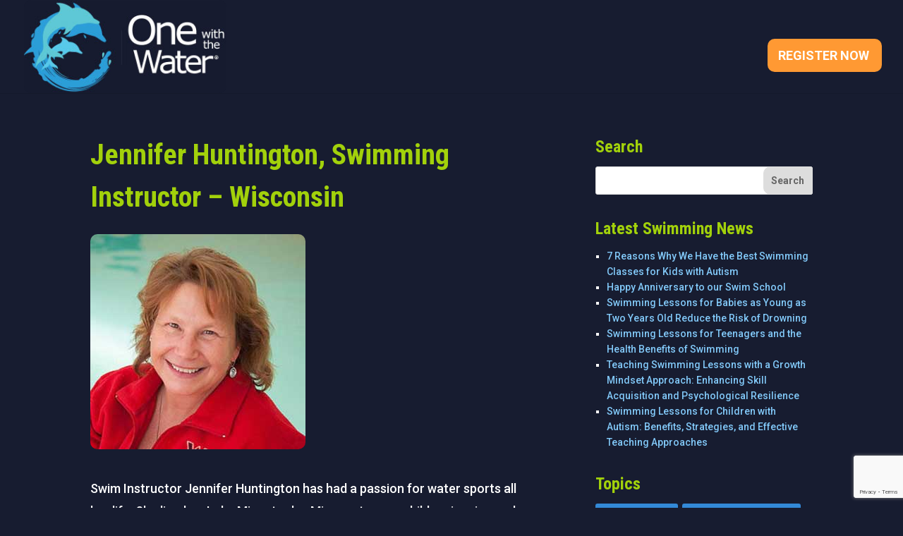

--- FILE ---
content_type: text/html; charset=UTF-8
request_url: https://onewiththewater.org/project/jennifer-huntington-swimming-instructor-wisconsin/
body_size: 14736
content:
<!DOCTYPE html>
<html lang="en-US">
<head>
	<meta charset="UTF-8" />
<meta http-equiv="X-UA-Compatible" content="IE=edge">
	<link rel="pingback" href="https://onewiththewater.org/owtwwp/xmlrpc.php" />

	<script type="text/javascript">
		document.documentElement.className = 'js';
	</script>

	<script>var et_site_url='https://onewiththewater.org/owtwwp';var et_post_id='6606';function et_core_page_resource_fallback(a,b){"undefined"===typeof b&&(b=a.sheet.cssRules&&0===a.sheet.cssRules.length);b&&(a.onerror=null,a.onload=null,a.href?a.href=et_site_url+"/?et_core_page_resource="+a.id+et_post_id:a.src&&(a.src=et_site_url+"/?et_core_page_resource="+a.id+et_post_id))}
</script><meta name='robots' content='index, follow, max-image-preview:large, max-snippet:-1, max-video-preview:-1' />

	<!-- This site is optimized with the Yoast SEO plugin v23.7 - https://yoast.com/wordpress/plugins/seo/ -->
	<title>Jennifer Huntington, Swimming Instructor - Wisconsin - One with the Water</title>
	<link rel="canonical" href="https://onewiththewater.org/project/jennifer-huntington-swimming-instructor-wisconsin/" />
	<meta property="og:locale" content="en_US" />
	<meta property="og:type" content="article" />
	<meta property="og:title" content="Jennifer Huntington, Swimming Instructor - Wisconsin - One with the Water" />
	<meta property="og:description" content="Swim Instructor Jennifer Huntington has had a passion for water sports all her life. She lived on Lake Minnetonka, Minnesota, as a child, swimming and water skiing from an early age.  Family vacations always involved water &#8211; canoe trips to the Boundary Waters Canoe Area or sailing in the Apostle Islands.  Jen enjoys all kinds [&hellip;]" />
	<meta property="og:url" content="https://onewiththewater.org/project/jennifer-huntington-swimming-instructor-wisconsin/" />
	<meta property="og:site_name" content="One with the Water" />
	<meta property="og:image" content="https://onewiththewater.org/owtwwp/wp-content/uploads/2018/10/jennifer_huntington.jpg" />
	<meta property="og:image:width" content="305" />
	<meta property="og:image:height" content="305" />
	<meta property="og:image:type" content="image/jpeg" />
	<meta name="twitter:card" content="summary_large_image" />
	<meta name="twitter:label1" content="Est. reading time" />
	<meta name="twitter:data1" content="3 minutes" />
	<script type="application/ld+json" class="yoast-schema-graph">{"@context":"https://schema.org","@graph":[{"@type":"WebPage","@id":"https://onewiththewater.org/project/jennifer-huntington-swimming-instructor-wisconsin/","url":"https://onewiththewater.org/project/jennifer-huntington-swimming-instructor-wisconsin/","name":"Jennifer Huntington, Swimming Instructor - Wisconsin - One with the Water","isPartOf":{"@id":"https://onewiththewater.org/#website"},"primaryImageOfPage":{"@id":"https://onewiththewater.org/project/jennifer-huntington-swimming-instructor-wisconsin/#primaryimage"},"image":{"@id":"https://onewiththewater.org/project/jennifer-huntington-swimming-instructor-wisconsin/#primaryimage"},"thumbnailUrl":"https://onewiththewater.org/owtwwp/wp-content/uploads/2018/10/jennifer_huntington.jpg","datePublished":"2018-10-30T22:06:09+00:00","dateModified":"2018-10-30T22:06:09+00:00","breadcrumb":{"@id":"https://onewiththewater.org/project/jennifer-huntington-swimming-instructor-wisconsin/#breadcrumb"},"inLanguage":"en-US","potentialAction":[{"@type":"ReadAction","target":["https://onewiththewater.org/project/jennifer-huntington-swimming-instructor-wisconsin/"]}]},{"@type":"ImageObject","inLanguage":"en-US","@id":"https://onewiththewater.org/project/jennifer-huntington-swimming-instructor-wisconsin/#primaryimage","url":"https://onewiththewater.org/owtwwp/wp-content/uploads/2018/10/jennifer_huntington.jpg","contentUrl":"https://onewiththewater.org/owtwwp/wp-content/uploads/2018/10/jennifer_huntington.jpg","width":305,"height":305},{"@type":"BreadcrumbList","@id":"https://onewiththewater.org/project/jennifer-huntington-swimming-instructor-wisconsin/#breadcrumb","itemListElement":[{"@type":"ListItem","position":1,"name":"Home","item":"https://onewiththewater.org/"},{"@type":"ListItem","position":2,"name":"Projects","item":"https://onewiththewater.org/project/"},{"@type":"ListItem","position":3,"name":"Jennifer Huntington, Swimming Instructor &#8211; Wisconsin"}]},{"@type":"WebSite","@id":"https://onewiththewater.org/#website","url":"https://onewiththewater.org/","name":"One with the Water","description":"The Best Swim School in Los Angeles","potentialAction":[{"@type":"SearchAction","target":{"@type":"EntryPoint","urlTemplate":"https://onewiththewater.org/?s={search_term_string}"},"query-input":{"@type":"PropertyValueSpecification","valueRequired":true,"valueName":"search_term_string"}}],"inLanguage":"en-US"}]}</script>
	<!-- / Yoast SEO plugin. -->


<link rel='dns-prefetch' href='//static.addtoany.com' />
<link rel='dns-prefetch' href='//fonts.googleapis.com' />
<link rel="alternate" type="application/rss+xml" title="One with the Water &raquo; Feed" href="https://onewiththewater.org/feed/" />
<script type="text/javascript">
/* <![CDATA[ */
window._wpemojiSettings = {"baseUrl":"https:\/\/s.w.org\/images\/core\/emoji\/15.0.3\/72x72\/","ext":".png","svgUrl":"https:\/\/s.w.org\/images\/core\/emoji\/15.0.3\/svg\/","svgExt":".svg","source":{"concatemoji":"https:\/\/onewiththewater.org\/owtwwp\/wp-includes\/js\/wp-emoji-release.min.js?ver=6.5.7"}};
/*! This file is auto-generated */
!function(i,n){var o,s,e;function c(e){try{var t={supportTests:e,timestamp:(new Date).valueOf()};sessionStorage.setItem(o,JSON.stringify(t))}catch(e){}}function p(e,t,n){e.clearRect(0,0,e.canvas.width,e.canvas.height),e.fillText(t,0,0);var t=new Uint32Array(e.getImageData(0,0,e.canvas.width,e.canvas.height).data),r=(e.clearRect(0,0,e.canvas.width,e.canvas.height),e.fillText(n,0,0),new Uint32Array(e.getImageData(0,0,e.canvas.width,e.canvas.height).data));return t.every(function(e,t){return e===r[t]})}function u(e,t,n){switch(t){case"flag":return n(e,"\ud83c\udff3\ufe0f\u200d\u26a7\ufe0f","\ud83c\udff3\ufe0f\u200b\u26a7\ufe0f")?!1:!n(e,"\ud83c\uddfa\ud83c\uddf3","\ud83c\uddfa\u200b\ud83c\uddf3")&&!n(e,"\ud83c\udff4\udb40\udc67\udb40\udc62\udb40\udc65\udb40\udc6e\udb40\udc67\udb40\udc7f","\ud83c\udff4\u200b\udb40\udc67\u200b\udb40\udc62\u200b\udb40\udc65\u200b\udb40\udc6e\u200b\udb40\udc67\u200b\udb40\udc7f");case"emoji":return!n(e,"\ud83d\udc26\u200d\u2b1b","\ud83d\udc26\u200b\u2b1b")}return!1}function f(e,t,n){var r="undefined"!=typeof WorkerGlobalScope&&self instanceof WorkerGlobalScope?new OffscreenCanvas(300,150):i.createElement("canvas"),a=r.getContext("2d",{willReadFrequently:!0}),o=(a.textBaseline="top",a.font="600 32px Arial",{});return e.forEach(function(e){o[e]=t(a,e,n)}),o}function t(e){var t=i.createElement("script");t.src=e,t.defer=!0,i.head.appendChild(t)}"undefined"!=typeof Promise&&(o="wpEmojiSettingsSupports",s=["flag","emoji"],n.supports={everything:!0,everythingExceptFlag:!0},e=new Promise(function(e){i.addEventListener("DOMContentLoaded",e,{once:!0})}),new Promise(function(t){var n=function(){try{var e=JSON.parse(sessionStorage.getItem(o));if("object"==typeof e&&"number"==typeof e.timestamp&&(new Date).valueOf()<e.timestamp+604800&&"object"==typeof e.supportTests)return e.supportTests}catch(e){}return null}();if(!n){if("undefined"!=typeof Worker&&"undefined"!=typeof OffscreenCanvas&&"undefined"!=typeof URL&&URL.createObjectURL&&"undefined"!=typeof Blob)try{var e="postMessage("+f.toString()+"("+[JSON.stringify(s),u.toString(),p.toString()].join(",")+"));",r=new Blob([e],{type:"text/javascript"}),a=new Worker(URL.createObjectURL(r),{name:"wpTestEmojiSupports"});return void(a.onmessage=function(e){c(n=e.data),a.terminate(),t(n)})}catch(e){}c(n=f(s,u,p))}t(n)}).then(function(e){for(var t in e)n.supports[t]=e[t],n.supports.everything=n.supports.everything&&n.supports[t],"flag"!==t&&(n.supports.everythingExceptFlag=n.supports.everythingExceptFlag&&n.supports[t]);n.supports.everythingExceptFlag=n.supports.everythingExceptFlag&&!n.supports.flag,n.DOMReady=!1,n.readyCallback=function(){n.DOMReady=!0}}).then(function(){return e}).then(function(){var e;n.supports.everything||(n.readyCallback(),(e=n.source||{}).concatemoji?t(e.concatemoji):e.wpemoji&&e.twemoji&&(t(e.twemoji),t(e.wpemoji)))}))}((window,document),window._wpemojiSettings);
/* ]]> */
</script>
<meta content="Divi Child One with the Water v.1.0.0" name="generator"/><style id='wp-emoji-styles-inline-css' type='text/css'>

	img.wp-smiley, img.emoji {
		display: inline !important;
		border: none !important;
		box-shadow: none !important;
		height: 1em !important;
		width: 1em !important;
		margin: 0 0.07em !important;
		vertical-align: -0.1em !important;
		background: none !important;
		padding: 0 !important;
	}
</style>
<link rel='stylesheet' id='wp-block-library-css' href='https://onewiththewater.org/owtwwp/wp-includes/css/dist/block-library/style.min.css?ver=6.5.7' type='text/css' media='all' />
<style id='classic-theme-styles-inline-css' type='text/css'>
/*! This file is auto-generated */
.wp-block-button__link{color:#fff;background-color:#32373c;border-radius:9999px;box-shadow:none;text-decoration:none;padding:calc(.667em + 2px) calc(1.333em + 2px);font-size:1.125em}.wp-block-file__button{background:#32373c;color:#fff;text-decoration:none}
</style>
<style id='global-styles-inline-css' type='text/css'>
body{--wp--preset--color--black: #000000;--wp--preset--color--cyan-bluish-gray: #abb8c3;--wp--preset--color--white: #ffffff;--wp--preset--color--pale-pink: #f78da7;--wp--preset--color--vivid-red: #cf2e2e;--wp--preset--color--luminous-vivid-orange: #ff6900;--wp--preset--color--luminous-vivid-amber: #fcb900;--wp--preset--color--light-green-cyan: #7bdcb5;--wp--preset--color--vivid-green-cyan: #00d084;--wp--preset--color--pale-cyan-blue: #8ed1fc;--wp--preset--color--vivid-cyan-blue: #0693e3;--wp--preset--color--vivid-purple: #9b51e0;--wp--preset--gradient--vivid-cyan-blue-to-vivid-purple: linear-gradient(135deg,rgba(6,147,227,1) 0%,rgb(155,81,224) 100%);--wp--preset--gradient--light-green-cyan-to-vivid-green-cyan: linear-gradient(135deg,rgb(122,220,180) 0%,rgb(0,208,130) 100%);--wp--preset--gradient--luminous-vivid-amber-to-luminous-vivid-orange: linear-gradient(135deg,rgba(252,185,0,1) 0%,rgba(255,105,0,1) 100%);--wp--preset--gradient--luminous-vivid-orange-to-vivid-red: linear-gradient(135deg,rgba(255,105,0,1) 0%,rgb(207,46,46) 100%);--wp--preset--gradient--very-light-gray-to-cyan-bluish-gray: linear-gradient(135deg,rgb(238,238,238) 0%,rgb(169,184,195) 100%);--wp--preset--gradient--cool-to-warm-spectrum: linear-gradient(135deg,rgb(74,234,220) 0%,rgb(151,120,209) 20%,rgb(207,42,186) 40%,rgb(238,44,130) 60%,rgb(251,105,98) 80%,rgb(254,248,76) 100%);--wp--preset--gradient--blush-light-purple: linear-gradient(135deg,rgb(255,206,236) 0%,rgb(152,150,240) 100%);--wp--preset--gradient--blush-bordeaux: linear-gradient(135deg,rgb(254,205,165) 0%,rgb(254,45,45) 50%,rgb(107,0,62) 100%);--wp--preset--gradient--luminous-dusk: linear-gradient(135deg,rgb(255,203,112) 0%,rgb(199,81,192) 50%,rgb(65,88,208) 100%);--wp--preset--gradient--pale-ocean: linear-gradient(135deg,rgb(255,245,203) 0%,rgb(182,227,212) 50%,rgb(51,167,181) 100%);--wp--preset--gradient--electric-grass: linear-gradient(135deg,rgb(202,248,128) 0%,rgb(113,206,126) 100%);--wp--preset--gradient--midnight: linear-gradient(135deg,rgb(2,3,129) 0%,rgb(40,116,252) 100%);--wp--preset--font-size--small: 13px;--wp--preset--font-size--medium: 20px;--wp--preset--font-size--large: 36px;--wp--preset--font-size--x-large: 42px;--wp--preset--spacing--20: 0.44rem;--wp--preset--spacing--30: 0.67rem;--wp--preset--spacing--40: 1rem;--wp--preset--spacing--50: 1.5rem;--wp--preset--spacing--60: 2.25rem;--wp--preset--spacing--70: 3.38rem;--wp--preset--spacing--80: 5.06rem;--wp--preset--shadow--natural: 6px 6px 9px rgba(0, 0, 0, 0.2);--wp--preset--shadow--deep: 12px 12px 50px rgba(0, 0, 0, 0.4);--wp--preset--shadow--sharp: 6px 6px 0px rgba(0, 0, 0, 0.2);--wp--preset--shadow--outlined: 6px 6px 0px -3px rgba(255, 255, 255, 1), 6px 6px rgba(0, 0, 0, 1);--wp--preset--shadow--crisp: 6px 6px 0px rgba(0, 0, 0, 1);}:where(.is-layout-flex){gap: 0.5em;}:where(.is-layout-grid){gap: 0.5em;}body .is-layout-flex{display: flex;}body .is-layout-flex{flex-wrap: wrap;align-items: center;}body .is-layout-flex > *{margin: 0;}body .is-layout-grid{display: grid;}body .is-layout-grid > *{margin: 0;}:where(.wp-block-columns.is-layout-flex){gap: 2em;}:where(.wp-block-columns.is-layout-grid){gap: 2em;}:where(.wp-block-post-template.is-layout-flex){gap: 1.25em;}:where(.wp-block-post-template.is-layout-grid){gap: 1.25em;}.has-black-color{color: var(--wp--preset--color--black) !important;}.has-cyan-bluish-gray-color{color: var(--wp--preset--color--cyan-bluish-gray) !important;}.has-white-color{color: var(--wp--preset--color--white) !important;}.has-pale-pink-color{color: var(--wp--preset--color--pale-pink) !important;}.has-vivid-red-color{color: var(--wp--preset--color--vivid-red) !important;}.has-luminous-vivid-orange-color{color: var(--wp--preset--color--luminous-vivid-orange) !important;}.has-luminous-vivid-amber-color{color: var(--wp--preset--color--luminous-vivid-amber) !important;}.has-light-green-cyan-color{color: var(--wp--preset--color--light-green-cyan) !important;}.has-vivid-green-cyan-color{color: var(--wp--preset--color--vivid-green-cyan) !important;}.has-pale-cyan-blue-color{color: var(--wp--preset--color--pale-cyan-blue) !important;}.has-vivid-cyan-blue-color{color: var(--wp--preset--color--vivid-cyan-blue) !important;}.has-vivid-purple-color{color: var(--wp--preset--color--vivid-purple) !important;}.has-black-background-color{background-color: var(--wp--preset--color--black) !important;}.has-cyan-bluish-gray-background-color{background-color: var(--wp--preset--color--cyan-bluish-gray) !important;}.has-white-background-color{background-color: var(--wp--preset--color--white) !important;}.has-pale-pink-background-color{background-color: var(--wp--preset--color--pale-pink) !important;}.has-vivid-red-background-color{background-color: var(--wp--preset--color--vivid-red) !important;}.has-luminous-vivid-orange-background-color{background-color: var(--wp--preset--color--luminous-vivid-orange) !important;}.has-luminous-vivid-amber-background-color{background-color: var(--wp--preset--color--luminous-vivid-amber) !important;}.has-light-green-cyan-background-color{background-color: var(--wp--preset--color--light-green-cyan) !important;}.has-vivid-green-cyan-background-color{background-color: var(--wp--preset--color--vivid-green-cyan) !important;}.has-pale-cyan-blue-background-color{background-color: var(--wp--preset--color--pale-cyan-blue) !important;}.has-vivid-cyan-blue-background-color{background-color: var(--wp--preset--color--vivid-cyan-blue) !important;}.has-vivid-purple-background-color{background-color: var(--wp--preset--color--vivid-purple) !important;}.has-black-border-color{border-color: var(--wp--preset--color--black) !important;}.has-cyan-bluish-gray-border-color{border-color: var(--wp--preset--color--cyan-bluish-gray) !important;}.has-white-border-color{border-color: var(--wp--preset--color--white) !important;}.has-pale-pink-border-color{border-color: var(--wp--preset--color--pale-pink) !important;}.has-vivid-red-border-color{border-color: var(--wp--preset--color--vivid-red) !important;}.has-luminous-vivid-orange-border-color{border-color: var(--wp--preset--color--luminous-vivid-orange) !important;}.has-luminous-vivid-amber-border-color{border-color: var(--wp--preset--color--luminous-vivid-amber) !important;}.has-light-green-cyan-border-color{border-color: var(--wp--preset--color--light-green-cyan) !important;}.has-vivid-green-cyan-border-color{border-color: var(--wp--preset--color--vivid-green-cyan) !important;}.has-pale-cyan-blue-border-color{border-color: var(--wp--preset--color--pale-cyan-blue) !important;}.has-vivid-cyan-blue-border-color{border-color: var(--wp--preset--color--vivid-cyan-blue) !important;}.has-vivid-purple-border-color{border-color: var(--wp--preset--color--vivid-purple) !important;}.has-vivid-cyan-blue-to-vivid-purple-gradient-background{background: var(--wp--preset--gradient--vivid-cyan-blue-to-vivid-purple) !important;}.has-light-green-cyan-to-vivid-green-cyan-gradient-background{background: var(--wp--preset--gradient--light-green-cyan-to-vivid-green-cyan) !important;}.has-luminous-vivid-amber-to-luminous-vivid-orange-gradient-background{background: var(--wp--preset--gradient--luminous-vivid-amber-to-luminous-vivid-orange) !important;}.has-luminous-vivid-orange-to-vivid-red-gradient-background{background: var(--wp--preset--gradient--luminous-vivid-orange-to-vivid-red) !important;}.has-very-light-gray-to-cyan-bluish-gray-gradient-background{background: var(--wp--preset--gradient--very-light-gray-to-cyan-bluish-gray) !important;}.has-cool-to-warm-spectrum-gradient-background{background: var(--wp--preset--gradient--cool-to-warm-spectrum) !important;}.has-blush-light-purple-gradient-background{background: var(--wp--preset--gradient--blush-light-purple) !important;}.has-blush-bordeaux-gradient-background{background: var(--wp--preset--gradient--blush-bordeaux) !important;}.has-luminous-dusk-gradient-background{background: var(--wp--preset--gradient--luminous-dusk) !important;}.has-pale-ocean-gradient-background{background: var(--wp--preset--gradient--pale-ocean) !important;}.has-electric-grass-gradient-background{background: var(--wp--preset--gradient--electric-grass) !important;}.has-midnight-gradient-background{background: var(--wp--preset--gradient--midnight) !important;}.has-small-font-size{font-size: var(--wp--preset--font-size--small) !important;}.has-medium-font-size{font-size: var(--wp--preset--font-size--medium) !important;}.has-large-font-size{font-size: var(--wp--preset--font-size--large) !important;}.has-x-large-font-size{font-size: var(--wp--preset--font-size--x-large) !important;}
.wp-block-navigation a:where(:not(.wp-element-button)){color: inherit;}
:where(.wp-block-post-template.is-layout-flex){gap: 1.25em;}:where(.wp-block-post-template.is-layout-grid){gap: 1.25em;}
:where(.wp-block-columns.is-layout-flex){gap: 2em;}:where(.wp-block-columns.is-layout-grid){gap: 2em;}
.wp-block-pullquote{font-size: 1.5em;line-height: 1.6;}
</style>
<link rel='stylesheet' id='contact-form-7-css' href='https://onewiththewater.org/owtwwp/wp-content/plugins/contact-form-7/includes/css/styles.css?ver=5.9.8' type='text/css' media='all' />
<link rel='stylesheet' id='divi-style-css' href='https://onewiththewater.org/owtwwp/wp-content/themes/Divi-child/style.css?ver=4.9.4' type='text/css' media='all' />
<link rel='stylesheet' id='et-builder-googlefonts-cached-css' href='https://fonts.googleapis.com/css?family=Roboto+Condensed:300,300italic,regular,italic,700,700italic|Roboto:100,100italic,300,300italic,regular,italic,500,500italic,700,700italic,900,900italic&#038;subset=cyrillic,cyrillic-ext,greek,greek-ext,latin,latin-ext,vietnamese,math,symbols&#038;display=swap' type='text/css' media='all' />
<link rel='stylesheet' id='dashicons-css' href='https://onewiththewater.org/owtwwp/wp-includes/css/dashicons.min.css?ver=6.5.7' type='text/css' media='all' />
<link rel='stylesheet' id='addtoany-css' href='https://onewiththewater.org/owtwwp/wp-content/plugins/add-to-any/addtoany.min.css?ver=1.16' type='text/css' media='all' />
<script type="text/javascript" id="addtoany-core-js-before">
/* <![CDATA[ */
window.a2a_config=window.a2a_config||{};a2a_config.callbacks=[];a2a_config.overlays=[];a2a_config.templates={};
/* ]]> */
</script>
<script type="text/javascript" defer src="https://static.addtoany.com/menu/page.js" id="addtoany-core-js"></script>
<script type="text/javascript" src="https://onewiththewater.org/owtwwp/wp-includes/js/jquery/jquery.min.js?ver=3.7.1" id="jquery-core-js"></script>
<script type="text/javascript" src="https://onewiththewater.org/owtwwp/wp-includes/js/jquery/jquery-migrate.min.js?ver=3.4.1" id="jquery-migrate-js"></script>
<script type="text/javascript" defer src="https://onewiththewater.org/owtwwp/wp-content/plugins/add-to-any/addtoany.min.js?ver=1.1" id="addtoany-jquery-js"></script>
<link rel="https://api.w.org/" href="https://onewiththewater.org/wp-json/" /><link rel="alternate" type="application/json" href="https://onewiththewater.org/wp-json/wp/v2/project/6606" /><link rel="EditURI" type="application/rsd+xml" title="RSD" href="https://onewiththewater.org/owtwwp/xmlrpc.php?rsd" />
<meta name="generator" content="WordPress 6.5.7" />
<link rel='shortlink' href='https://onewiththewater.org/?p=6606' />
<link rel="alternate" type="application/json+oembed" href="https://onewiththewater.org/wp-json/oembed/1.0/embed?url=https%3A%2F%2Fonewiththewater.org%2Fproject%2Fjennifer-huntington-swimming-instructor-wisconsin%2F" />
<link rel="alternate" type="text/xml+oembed" href="https://onewiththewater.org/wp-json/oembed/1.0/embed?url=https%3A%2F%2Fonewiththewater.org%2Fproject%2Fjennifer-huntington-swimming-instructor-wisconsin%2F&#038;format=xml" />
<meta name="viewport" content="width=device-width, initial-scale=1.0, maximum-scale=1.0, user-scalable=0" /><link rel="preload" href="https://onewiththewater.org/owtwwp/wp-content/themes/Divi/core/admin/fonts/modules.ttf" as="font" crossorigin="anonymous"><style type="text/css" id="custom-background-css">
body.custom-background { background-color: #171c30; }
</style>
	<script>
jQuery( document ).ready(function($) {
 $('#main-content img').bind('contextmenu', function(e) {
 alert("The images on the site are protected by Copyright.");
 e.preventDefault();
 }); 
});
</script>

<!-- Google Tag Manager -->
<script>(function(w,d,s,l,i){w[l]=w[l]||[];w[l].push({'gtm.start':
new Date().getTime(),event:'gtm.js'});var f=d.getElementsByTagName(s)[0],
j=d.createElement(s),dl=l!='dataLayer'?'&l='+l:'';j.async=true;j.src=
'https://www.googletagmanager.com/gtm.js?id='+i+dl;f.parentNode.insertBefore(j,f);
})(window,document,'script','dataLayer','GTM-WH6M7M8');</script>
<!-- End Google Tag Manager --><style type="text/css">.saboxplugin-wrap{-webkit-box-sizing:border-box;-moz-box-sizing:border-box;-ms-box-sizing:border-box;box-sizing:border-box;border:1px solid #eee;width:100%;clear:both;display:block;overflow:hidden;word-wrap:break-word;position:relative}.saboxplugin-wrap .saboxplugin-gravatar{float:left;padding:0 20px 20px 20px}.saboxplugin-wrap .saboxplugin-gravatar img{max-width:100px;height:auto;border-radius:0;}.saboxplugin-wrap .saboxplugin-authorname{font-size:18px;line-height:1;margin:20px 0 0 20px;display:block}.saboxplugin-wrap .saboxplugin-authorname a{text-decoration:none}.saboxplugin-wrap .saboxplugin-authorname a:focus{outline:0}.saboxplugin-wrap .saboxplugin-desc{display:block;margin:5px 20px}.saboxplugin-wrap .saboxplugin-desc a{text-decoration:underline}.saboxplugin-wrap .saboxplugin-desc p{margin:5px 0 12px}.saboxplugin-wrap .saboxplugin-web{margin:0 20px 15px;text-align:left}.saboxplugin-wrap .sab-web-position{text-align:right}.saboxplugin-wrap .saboxplugin-web a{color:#ccc;text-decoration:none}.saboxplugin-wrap .saboxplugin-socials{position:relative;display:block;background:#fcfcfc;padding:5px;border-top:1px solid #eee}.saboxplugin-wrap .saboxplugin-socials a svg{width:20px;height:20px}.saboxplugin-wrap .saboxplugin-socials a svg .st2{fill:#fff; transform-origin:center center;}.saboxplugin-wrap .saboxplugin-socials a svg .st1{fill:rgba(0,0,0,.3)}.saboxplugin-wrap .saboxplugin-socials a:hover{opacity:.8;-webkit-transition:opacity .4s;-moz-transition:opacity .4s;-o-transition:opacity .4s;transition:opacity .4s;box-shadow:none!important;-webkit-box-shadow:none!important}.saboxplugin-wrap .saboxplugin-socials .saboxplugin-icon-color{box-shadow:none;padding:0;border:0;-webkit-transition:opacity .4s;-moz-transition:opacity .4s;-o-transition:opacity .4s;transition:opacity .4s;display:inline-block;color:#fff;font-size:0;text-decoration:inherit;margin:5px;-webkit-border-radius:0;-moz-border-radius:0;-ms-border-radius:0;-o-border-radius:0;border-radius:0;overflow:hidden}.saboxplugin-wrap .saboxplugin-socials .saboxplugin-icon-grey{text-decoration:inherit;box-shadow:none;position:relative;display:-moz-inline-stack;display:inline-block;vertical-align:middle;zoom:1;margin:10px 5px;color:#444;fill:#444}.clearfix:after,.clearfix:before{content:' ';display:table;line-height:0;clear:both}.ie7 .clearfix{zoom:1}.saboxplugin-socials.sabox-colored .saboxplugin-icon-color .sab-twitch{border-color:#38245c}.saboxplugin-socials.sabox-colored .saboxplugin-icon-color .sab-behance{border-color:#003eb0}.saboxplugin-socials.sabox-colored .saboxplugin-icon-color .sab-deviantart{border-color:#036824}.saboxplugin-socials.sabox-colored .saboxplugin-icon-color .sab-digg{border-color:#00327c}.saboxplugin-socials.sabox-colored .saboxplugin-icon-color .sab-dribbble{border-color:#ba1655}.saboxplugin-socials.sabox-colored .saboxplugin-icon-color .sab-facebook{border-color:#1e2e4f}.saboxplugin-socials.sabox-colored .saboxplugin-icon-color .sab-flickr{border-color:#003576}.saboxplugin-socials.sabox-colored .saboxplugin-icon-color .sab-github{border-color:#264874}.saboxplugin-socials.sabox-colored .saboxplugin-icon-color .sab-google{border-color:#0b51c5}.saboxplugin-socials.sabox-colored .saboxplugin-icon-color .sab-html5{border-color:#902e13}.saboxplugin-socials.sabox-colored .saboxplugin-icon-color .sab-instagram{border-color:#1630aa}.saboxplugin-socials.sabox-colored .saboxplugin-icon-color .sab-linkedin{border-color:#00344f}.saboxplugin-socials.sabox-colored .saboxplugin-icon-color .sab-pinterest{border-color:#5b040e}.saboxplugin-socials.sabox-colored .saboxplugin-icon-color .sab-reddit{border-color:#992900}.saboxplugin-socials.sabox-colored .saboxplugin-icon-color .sab-rss{border-color:#a43b0a}.saboxplugin-socials.sabox-colored .saboxplugin-icon-color .sab-sharethis{border-color:#5d8420}.saboxplugin-socials.sabox-colored .saboxplugin-icon-color .sab-soundcloud{border-color:#995200}.saboxplugin-socials.sabox-colored .saboxplugin-icon-color .sab-spotify{border-color:#0f612c}.saboxplugin-socials.sabox-colored .saboxplugin-icon-color .sab-stackoverflow{border-color:#a95009}.saboxplugin-socials.sabox-colored .saboxplugin-icon-color .sab-steam{border-color:#006388}.saboxplugin-socials.sabox-colored .saboxplugin-icon-color .sab-user_email{border-color:#b84e05}.saboxplugin-socials.sabox-colored .saboxplugin-icon-color .sab-tumblr{border-color:#10151b}.saboxplugin-socials.sabox-colored .saboxplugin-icon-color .sab-twitter{border-color:#0967a0}.saboxplugin-socials.sabox-colored .saboxplugin-icon-color .sab-vimeo{border-color:#0d7091}.saboxplugin-socials.sabox-colored .saboxplugin-icon-color .sab-windows{border-color:#003f71}.saboxplugin-socials.sabox-colored .saboxplugin-icon-color .sab-whatsapp{border-color:#003f71}.saboxplugin-socials.sabox-colored .saboxplugin-icon-color .sab-wordpress{border-color:#0f3647}.saboxplugin-socials.sabox-colored .saboxplugin-icon-color .sab-yahoo{border-color:#14002d}.saboxplugin-socials.sabox-colored .saboxplugin-icon-color .sab-youtube{border-color:#900}.saboxplugin-socials.sabox-colored .saboxplugin-icon-color .sab-xing{border-color:#000202}.saboxplugin-socials.sabox-colored .saboxplugin-icon-color .sab-mixcloud{border-color:#2475a0}.saboxplugin-socials.sabox-colored .saboxplugin-icon-color .sab-vk{border-color:#243549}.saboxplugin-socials.sabox-colored .saboxplugin-icon-color .sab-medium{border-color:#00452c}.saboxplugin-socials.sabox-colored .saboxplugin-icon-color .sab-quora{border-color:#420e00}.saboxplugin-socials.sabox-colored .saboxplugin-icon-color .sab-meetup{border-color:#9b181c}.saboxplugin-socials.sabox-colored .saboxplugin-icon-color .sab-goodreads{border-color:#000}.saboxplugin-socials.sabox-colored .saboxplugin-icon-color .sab-snapchat{border-color:#999700}.saboxplugin-socials.sabox-colored .saboxplugin-icon-color .sab-500px{border-color:#00557f}.saboxplugin-socials.sabox-colored .saboxplugin-icon-color .sab-mastodont{border-color:#185886}.sabox-plus-item{margin-bottom:20px}@media screen and (max-width:480px){.saboxplugin-wrap{text-align:center}.saboxplugin-wrap .saboxplugin-gravatar{float:none;padding:20px 0;text-align:center;margin:0 auto;display:block}.saboxplugin-wrap .saboxplugin-gravatar img{float:none;display:inline-block;display:-moz-inline-stack;vertical-align:middle;zoom:1}.saboxplugin-wrap .saboxplugin-desc{margin:0 10px 20px;text-align:center}.saboxplugin-wrap .saboxplugin-authorname{text-align:center;margin:10px 0 20px}}body .saboxplugin-authorname a,body .saboxplugin-authorname a:hover{box-shadow:none;-webkit-box-shadow:none}a.sab-profile-edit{font-size:16px!important;line-height:1!important}.sab-edit-settings a,a.sab-profile-edit{color:#0073aa!important;box-shadow:none!important;-webkit-box-shadow:none!important}.sab-edit-settings{margin-right:15px;position:absolute;right:0;z-index:2;bottom:10px;line-height:20px}.sab-edit-settings i{margin-left:5px}.saboxplugin-socials{line-height:1!important}.rtl .saboxplugin-wrap .saboxplugin-gravatar{float:right}.rtl .saboxplugin-wrap .saboxplugin-authorname{display:flex;align-items:center}.rtl .saboxplugin-wrap .saboxplugin-authorname .sab-profile-edit{margin-right:10px}.rtl .sab-edit-settings{right:auto;left:0}img.sab-custom-avatar{max-width:75px;}.saboxplugin-wrap {border-color:#999999;}.saboxplugin-wrap .saboxplugin-socials {border-color:#999999;}.saboxplugin-wrap {margin-top:0px; margin-bottom:0px; padding: 0px 0px }.saboxplugin-wrap .saboxplugin-authorname {font-size:18px; line-height:25px;}.saboxplugin-wrap .saboxplugin-desc p, .saboxplugin-wrap .saboxplugin-desc {font-size:14px !important; line-height:21px !important;}.saboxplugin-wrap .saboxplugin-web {font-size:14px;}.saboxplugin-wrap .saboxplugin-socials a svg {width:18px;height:18px;}</style><link rel="icon" href="https://onewiththewater.org/owtwwp/wp-content/uploads/2021/09/owtw-site-icon.png" sizes="32x32" />
<link rel="icon" href="https://onewiththewater.org/owtwwp/wp-content/uploads/2021/09/owtw-site-icon.png" sizes="192x192" />
<link rel="apple-touch-icon" href="https://onewiththewater.org/owtwwp/wp-content/uploads/2021/09/owtw-site-icon.png" />
<meta name="msapplication-TileImage" content="https://onewiththewater.org/owtwwp/wp-content/uploads/2021/09/owtw-site-icon.png" />
<link rel="stylesheet" id="et-divi-customizer-global-cached-inline-styles" href="https://onewiththewater.org/owtwwp/wp-content/et-cache/global/et-divi-customizer-global-17672970682664.min.css" onerror="et_core_page_resource_fallback(this, true)" onload="et_core_page_resource_fallback(this)" /></head>
<body class="project-template-default single single-project postid-6606 custom-background et_pb_button_helper_class et_fullwidth_nav et_fixed_nav et_show_nav et_primary_nav_dropdown_animation_fade et_secondary_nav_dropdown_animation_fade et_header_style_left et_pb_footer_columns1 et_cover_background osx et_pb_gutters3 et_right_sidebar et_divi_theme et-db et_minified_js et_minified_css">
	<div id="page-container">

	
	
			<header id="main-header" data-height-onload="110">
			<div class="container clearfix et_menu_container">
							<div class="logo_container">
					<span class="logo_helper"></span>
					<a href="https://onewiththewater.org/">
						<img src="https://onewiththewater.org/owtwwp/wp-content/uploads/2017/08/best-swim-school-in-los-angeles.png" alt="One with the Water" id="logo" data-height-percentage="100" />
					</a>
				</div>
							<div id="et-top-navigation" data-height="110" data-fixed-height="40">
											<nav id="top-menu-nav">
						<ul id="top-menu" class="nav"><li id="menu-item-40" class="nav-menu-cta menu-item menu-item-type-custom menu-item-object-custom menu-item-40"><a target="_blank" rel="noopener" href="https://app.iclasspro.com/portal/onewiththewater/classes">Register Now</a></li>
</ul>						</nav>
					
					
					
					
					<div id="et_mobile_nav_menu">
				<div class="mobile_nav closed">
					<span class="select_page">Select Page</span>
					<span class="mobile_menu_bar mobile_menu_bar_toggle"></span>
				</div>
			</div>				</div> <!-- #et-top-navigation -->
			</div> <!-- .container -->
			<div class="et_search_outer">
				<div class="container et_search_form_container">
					<form role="search" method="get" class="et-search-form" action="https://onewiththewater.org/">
					<input type="search" class="et-search-field" placeholder="Search &hellip;" value="" name="s" title="Search for:" />					</form>
					<span class="et_close_search_field"></span>
				</div>
			</div>
		</header> <!-- #main-header -->
			<div id="et-main-area">
	
<div id="main-content">


	<div class="container">
		<div id="content-area" class="clearfix">
			<div id="left-area">


			
				<article id="post-6606" class="post-6606 project type-project status-publish has-post-thumbnail hentry project_category-instructors">

				
					<div class="et_main_title">
						<h1 class="entry-title">Jennifer Huntington, Swimming Instructor &#8211; Wisconsin</h1>
						<span class="et_project_categories"><a href="https://onewiththewater.org/project_category/instructors/" rel="tag">Instructors</a></span>
					</div>

				<img src="https://onewiththewater.org/owtwwp/wp-content/uploads/2018/10/jennifer_huntington.jpg" alt="" class="" width="1080" height="9999" />
				
					<div class="entry-content">
					<p>Swim Instructor Jennifer Huntington has had a passion for water sports all her life. She lived on Lake Minnetonka, Minnesota, as a child, swimming and water skiing from an early age.  Family vacations always involved water &#8211; canoe trips to the Boundary Waters Canoe Area or sailing in the Apostle Islands.  Jen enjoys all kinds of water activities, including competitive and synchronized swimming, water polo, water skiing, sailing, and both whitewater and quiet water kayaking.</p>
<p>Jen was a powerful competitive swimmer when at Minnetonka High School and summers in the Amateur Athletic Union (AAU).  She was a member of both winning relay teams (freestyle and medley) when Minnetonka High won the State Championship.</p>
<p>Jen served as the Waterfront Director for five seasons at the summer camp Olin Sang Ruby Union Institute in Oconomowoc, Wisconsin. There she taught all levels of swimming and lifeguarding as well as canoeing, sailing, and water skiing to hundreds of kids.  She was the assistant coach at the YMCA in Port Edwards, Wisconsin, for many years and for the Lincoln High School Girls Swim Team for 4 seasons.</p>
<p>During her college years, Jen worked as a Handicapped Children’s Aide in the Madison Public Schools, gaining insight and experience working with students with diverse abilities and disabilities. Jen found an amazing opportunity to be a live-in aide for six years to a brilliant quadriplegic boy. Working and living with his family cemented Jen’s core belief that people can accomplish great things no matter what their limitations are.</p>
<p>After graduating from UW Madison with a B.S. in Elementary Education, Jen has taught students of all ages during a full and rewarding career in education.  A lifelong learner, Jen earned her Master’s Degree and has taken dozens of courses in special education.  She is trained to facilitate support groups of students with alcohol and other drug abuse issues.  She also volunteers regularly for The Family Center in Wisconsin Rapids, which shelters women and children in domestic abuse and dangerous situations.  Jen teaches in an elementary school with a strong majority of students in poverty, and she has studied the special needs of these kids.  She successfully works with challenging student behaviors, having supplemented her own years of classroom experience with coursework including “The Total Transformation Program.” Jen consistently strives to inspire others’ confidence in their own ability to take charge of their life and move in a positive, successful direction. Jen’s supervisors have commented:</p>
<p>“Perhaps Jen’s greatest strength can be found in her students’ comfort level within her classroom.  Her students are continuously challenged yet demonstrate that they are extremely comfortable in the expectations she has placed on each of them individually…. Her greatest impact has been in making whatever content area she is teaching ‘relative’ and memorable for her students.”</p>
<p>“Jen has embraced every challenge…. Her students have benefited from her fun, genuine spirit.  As the year goes on, the students seem to follow her model of focused, calm determination.”</p>
<p>Jen is thrilled to be joining “One with the Water” in the Central Wisconsin area and to tie her love of the water with her passion for teaching and learning. Jen understands the importance of water safety for everyone, whatever age or ability, and embraces this opportunity to share the fun and fitness of swimming, while empowering her swimmers to achieve their aquatic goals and beyond!</p>
					</div> <!-- .entry-content -->

				
						<div class="et_project_meta">
		<strong class="et_project_meta_title">Skills</strong>
		<p></p>

		<strong class="et_project_meta_title">Posted on</strong>
		<p>October 30, 2018</p>
	</div>

				
				
					<div class="nav-single clearfix">
						<span class="nav-previous"><a href="https://onewiththewater.org/project/melanie-valerio-olympian-ambassador-instructor/" rel="prev"><span class="meta-nav">&larr;</span> Melanie Valerio, Olympian Ambassador, Instructor</a></span>
						<span class="nav-next"><a href="https://onewiththewater.org/project/eric-nissen-adaptive-sports-swim-coach-instructor/" rel="next">Eric Nissen, Adaptive Sports Swim Coach &#038; Instructor <span class="meta-nav">&rarr;</span></a></span>
					</div><!-- .nav-single -->

				
				</article> <!-- .et_pb_post -->

						

			</div> <!-- #left-area -->

			
				<div id="sidebar">
		<div id="search-2" class="et_pb_widget widget_search"><h4 class="widgettitle">Search</h4><form role="search" method="get" id="searchform" class="searchform" action="https://onewiththewater.org/">
				<div>
					<label class="screen-reader-text" for="s">Search for:</label>
					<input type="text" value="" name="s" id="s" />
					<input type="submit" id="searchsubmit" value="Search" />
				</div>
			</form></div> <!-- end .et_pb_widget -->
		<div id="recent-posts-2" class="et_pb_widget widget_recent_entries">
		<h4 class="widgettitle">Latest Swimming News</h4>
		<ul>
											<li>
					<a href="https://onewiththewater.org/swimming-classes-kids-with-autism-la/">7 Reasons Why We Have the Best Swimming Classes for Kids with Autism</a>
									</li>
											<li>
					<a href="https://onewiththewater.org/swim-school-la-anniversary/">Happy Anniversary to our Swim School</a>
									</li>
											<li>
					<a href="https://onewiththewater.org/swimming-lessons-babies-two-years-old-drowning/">Swimming Lessons for Babies as Young as Two Years Old Reduce the Risk of Drowning</a>
									</li>
											<li>
					<a href="https://onewiththewater.org/swimming-lessons-teenagers-health-benefits-swimming/">Swimming Lessons for Teenagers and the Health Benefits of Swimming</a>
									</li>
											<li>
					<a href="https://onewiththewater.org/teaching-swimming-lessons-growth-mindset-psychological-resilience/">Teaching Swimming Lessons with a Growth Mindset Approach: Enhancing Skill Acquisition and Psychological Resilience</a>
									</li>
											<li>
					<a href="https://onewiththewater.org/swimming-lessons-children-autism-benefits/">Swimming Lessons for Children with Autism: Benefits, Strategies, and Effective Teaching Approaches</a>
									</li>
					</ul>

		</div> <!-- end .et_pb_widget --><div id="tag_cloud-2" class="et_pb_widget widget_tag_cloud"><h4 class="widgettitle">Topics</h4><div class="tagcloud"><a href="https://onewiththewater.org/tag/adaptive-athletes/" class="tag-cloud-link tag-link-51 tag-link-position-1" style="font-size: 16.28855721393pt;" aria-label="Adaptive Athletes (30 items)">Adaptive Athletes</a>
<a href="https://onewiththewater.org/tag/adaptive-sports-swimming/" class="tag-cloud-link tag-link-15 tag-link-position-2" style="font-size: 18.935323383085pt;" aria-label="Adaptive Sports Swimming (73 items)">Adaptive Sports Swimming</a>
<a href="https://onewiththewater.org/tag/adult-swimming-lessons/" class="tag-cloud-link tag-link-49 tag-link-position-3" style="font-size: 15.870646766169pt;" aria-label="Adult Swimming Lessons (26 items)">Adult Swimming Lessons</a>
<a href="https://onewiththewater.org/tag/autism/" class="tag-cloud-link tag-link-53 tag-link-position-4" style="font-size: 15.243781094527pt;" aria-label="Autism (21 items)">Autism</a>
<a href="https://onewiththewater.org/tag/autism-spectrum-therapy/" class="tag-cloud-link tag-link-17 tag-link-position-5" style="font-size: 18.169154228856pt;" aria-label="Autism Spectrum Therapy (56 items)">Autism Spectrum Therapy</a>
<a href="https://onewiththewater.org/tag/barbell-training/" class="tag-cloud-link tag-link-61 tag-link-position-6" style="font-size: 12.875621890547pt;" aria-label="Barbell Training (9 items)">Barbell Training</a>
<a href="https://onewiththewater.org/tag/child-psychology/" class="tag-cloud-link tag-link-21 tag-link-position-7" style="font-size: 17.542288557214pt;" aria-label="Child Psychology (46 items)">Child Psychology</a>
<a href="https://onewiththewater.org/tag/coaching/" class="tag-cloud-link tag-link-56 tag-link-position-8" style="font-size: 16.776119402985pt;" aria-label="Coaching (35 items)">Coaching</a>
<a href="https://onewiththewater.org/tag/communication-skills/" class="tag-cloud-link tag-link-54 tag-link-position-9" style="font-size: 13.432835820896pt;" aria-label="Communication Skills (11 items)">Communication Skills</a>
<a href="https://onewiththewater.org/tag/competition/" class="tag-cloud-link tag-link-48 tag-link-position-10" style="font-size: 11.34328358209pt;" aria-label="Competition (5 items)">Competition</a>
<a href="https://onewiththewater.org/tag/corona-virus/" class="tag-cloud-link tag-link-74 tag-link-position-11" style="font-size: 10.089552238806pt;" aria-label="Corona virus (3 items)">Corona virus</a>
<a href="https://onewiththewater.org/tag/covid-19/" class="tag-cloud-link tag-link-73 tag-link-position-12" style="font-size: 11.34328358209pt;" aria-label="Covid-19 (5 items)">Covid-19</a>
<a href="https://onewiththewater.org/tag/drowning-prevention/" class="tag-cloud-link tag-link-50 tag-link-position-13" style="font-size: 16.497512437811pt;" aria-label="Drowning Prevention (32 items)">Drowning Prevention</a>
<a href="https://onewiththewater.org/tag/dyslexia/" class="tag-cloud-link tag-link-71 tag-link-position-14" style="font-size: 8pt;" aria-label="Dyslexia (1 item)">Dyslexia</a>
<a href="https://onewiththewater.org/tag/energy-training-zones/" class="tag-cloud-link tag-link-37 tag-link-position-15" style="font-size: 10.089552238806pt;" aria-label="Energy Training Zones (3 items)">Energy Training Zones</a>
<a href="https://onewiththewater.org/tag/fast-swimming/" class="tag-cloud-link tag-link-36 tag-link-position-16" style="font-size: 12.875621890547pt;" aria-label="Fast Swimming (9 items)">Fast Swimming</a>
<a href="https://onewiththewater.org/tag/giving-tuesday/" class="tag-cloud-link tag-link-68 tag-link-position-17" style="font-size: 9.2537313432836pt;" aria-label="Giving Tuesday (2 items)">Giving Tuesday</a>
<a href="https://onewiththewater.org/tag/growth/" class="tag-cloud-link tag-link-82 tag-link-position-18" style="font-size: 8pt;" aria-label="growth (1 item)">growth</a>
<a href="https://onewiththewater.org/tag/growth-mindset/" class="tag-cloud-link tag-link-63 tag-link-position-19" style="font-size: 15.383084577114pt;" aria-label="Growth Mindset (22 items)">Growth Mindset</a>
<a href="https://onewiththewater.org/tag/infant-and-toddler-swim-lessons/" class="tag-cloud-link tag-link-57 tag-link-position-20" style="font-size: 14.477611940299pt;" aria-label="Infant and Toddler Swim Lessons (16 items)">Infant and Toddler Swim Lessons</a>
<a href="https://onewiththewater.org/tag/kennys-adventures/" class="tag-cloud-link tag-link-44 tag-link-position-21" style="font-size: 13.432835820896pt;" aria-label="Kenny&#039;s Adventures (11 items)">Kenny&#039;s Adventures</a>
<a href="https://onewiththewater.org/tag/mental-health/" class="tag-cloud-link tag-link-75 tag-link-position-22" style="font-size: 9.2537313432836pt;" aria-label="mental health (2 items)">mental health</a>
<a href="https://onewiththewater.org/tag/nonprofit/" class="tag-cloud-link tag-link-47 tag-link-position-23" style="font-size: 13.641791044776pt;" aria-label="Nonprofit (12 items)">Nonprofit</a>
<a href="https://onewiththewater.org/tag/nutrition/" class="tag-cloud-link tag-link-64 tag-link-position-24" style="font-size: 11.34328358209pt;" aria-label="Nutrition (5 items)">Nutrition</a>
<a href="https://onewiththewater.org/tag/occupational-therapy/" class="tag-cloud-link tag-link-55 tag-link-position-25" style="font-size: 14.129353233831pt;" aria-label="Occupational Therapy (14 items)">Occupational Therapy</a>
<a href="https://onewiththewater.org/tag/one-with-the-water/" class="tag-cloud-link tag-link-72 tag-link-position-26" style="font-size: 8pt;" aria-label="One with the water (1 item)">One with the water</a>
<a href="https://onewiththewater.org/tag/open-water-swimming/" class="tag-cloud-link tag-link-30 tag-link-position-27" style="font-size: 12.875621890547pt;" aria-label="Open Water Swimming (9 items)">Open Water Swimming</a>
<a href="https://onewiththewater.org/tag/paralympics/" class="tag-cloud-link tag-link-41 tag-link-position-28" style="font-size: 13.432835820896pt;" aria-label="Paralympics (11 items)">Paralympics</a>
<a href="https://onewiththewater.org/tag/parent-child-communication/" class="tag-cloud-link tag-link-81 tag-link-position-29" style="font-size: 9.2537313432836pt;" aria-label="Parent Child Communication (2 items)">Parent Child Communication</a>
<a href="https://onewiththewater.org/tag/parenting-suggestions/" class="tag-cloud-link tag-link-23 tag-link-position-30" style="font-size: 19.422885572139pt;" aria-label="Parenting Suggestions (86 items)">Parenting Suggestions</a>
<a href="https://onewiththewater.org/tag/press-release/" class="tag-cloud-link tag-link-34 tag-link-position-31" style="font-size: 17.47263681592pt;" aria-label="Press Release (45 items)">Press Release</a>
<a href="https://onewiththewater.org/tag/ptsd-therapy/" class="tag-cloud-link tag-link-39 tag-link-position-32" style="font-size: 13.432835820896pt;" aria-label="PTSD Therapy (11 items)">PTSD Therapy</a>
<a href="https://onewiththewater.org/tag/safe-swimming-tips/" class="tag-cloud-link tag-link-33 tag-link-position-33" style="font-size: 14.477611940299pt;" aria-label="Safe Swimming Tips (16 items)">Safe Swimming Tips</a>
<a href="https://onewiththewater.org/tag/special-needs/" class="tag-cloud-link tag-link-76 tag-link-position-34" style="font-size: 10.786069651741pt;" aria-label="special needs (4 items)">special needs</a>
<a href="https://onewiththewater.org/tag/special-needs-swimming-therapy/" class="tag-cloud-link tag-link-18 tag-link-position-35" style="font-size: 19.074626865672pt;" aria-label="Special Needs Swimming (77 items)">Special Needs Swimming</a>
<a href="https://onewiththewater.org/tag/sports-nutrition/" class="tag-cloud-link tag-link-65 tag-link-position-36" style="font-size: 9.2537313432836pt;" aria-label="Sports Nutrition (2 items)">Sports Nutrition</a>
<a href="https://onewiththewater.org/tag/starting-strength/" class="tag-cloud-link tag-link-46 tag-link-position-37" style="font-size: 12.52736318408pt;" aria-label="Starting Strength (8 items)">Starting Strength</a>
<a href="https://onewiththewater.org/tag/strength-and-conditioning-1/" class="tag-cloud-link tag-link-24 tag-link-position-38" style="font-size: 14.477611940299pt;" aria-label="Strength and Conditioning (16 items)">Strength and Conditioning</a>
<a href="https://onewiththewater.org/tag/swimming-cross-training/" class="tag-cloud-link tag-link-27 tag-link-position-39" style="font-size: 14.965174129353pt;" aria-label="Swimming Cross Training (19 items)">Swimming Cross Training</a>
<a href="https://onewiththewater.org/tag/swimming-health/" class="tag-cloud-link tag-link-28 tag-link-position-40" style="font-size: 18.238805970149pt;" aria-label="Swimming Health (58 items)">Swimming Health</a>
<a href="https://onewiththewater.org/tag/swimming-lessons/" class="tag-cloud-link tag-link-20 tag-link-position-41" style="font-size: 22pt;" aria-label="Swimming Lessons (204 items)">Swimming Lessons</a>
<a href="https://onewiththewater.org/tag/swimming-myths/" class="tag-cloud-link tag-link-52 tag-link-position-42" style="font-size: 10.089552238806pt;" aria-label="Swimming Myths (3 items)">Swimming Myths</a>
<a href="https://onewiththewater.org/tag/swimming-training/" class="tag-cloud-link tag-link-29 tag-link-position-43" style="font-size: 16.845771144279pt;" aria-label="Swimming Training (36 items)">Swimming Training</a>
<a href="https://onewiththewater.org/tag/triathlon-ironman/" class="tag-cloud-link tag-link-59 tag-link-position-44" style="font-size: 8pt;" aria-label="Triathlon IronMan (1 item)">Triathlon IronMan</a>
<a href="https://onewiththewater.org/tag/water-safety/" class="tag-cloud-link tag-link-70 tag-link-position-45" style="font-size: 10.786069651741pt;" aria-label="Water Safety (4 items)">Water Safety</a></div>
</div> <!-- end .et_pb_widget -->	</div> <!-- end #sidebar -->
		</div> <!-- #content-area -->
	</div> <!-- .container -->


</div> <!-- #main-content -->


			<footer id="main-footer">
				
<div class="container">
    <div id="footer-widgets" class="clearfix">
		<div class="footer-widget"><div id="custom_html-3" class="widget_text fwidget et_pb_widget widget_custom_html"><div class="textwidget custom-html-widget"><div id="owtw-foooter"><p align="center" style="font-size: 16px; margin-left: auto !important; margin-right: auto !important;"><span style="color: #ffffff; margin-right: 3%;"><a style="color: #666666;" href="https://onewiththewater.org/about-swim-school/" >ABOUT</a></span> <span style="color: #ffffff; margin-right: 3%;"><a style="color: #666666;" href="https://onewiththewater.org/swim-class-testimonials-2/" >TESTIMONIALS</a></span> <span style="color: #ffffff; margin-right: 3%;"><a style="color: #666666;" href="https://onewiththewater.org/swim-lessons-schedule/" target="_blank" rel="noopener">SCHEDULE</a></span> <span style="color: #ffffff; margin-right: 3%;"><a style="color: #666666;" href="https://onewiththewater.org/swimming-news/" >NEWS</a></span><span style="color: #ffffff; margin-right: 3%;"><a style="color: #666666;" href="https://onewiththewater.org/swim-school-foundation/" >FOUNDATION</a></span> <span style="color: #ffffff; margin-right: 3%;"><a style="color: #666666;" href="https://www.paypal.com/donate/?hosted_button_id=BK3S2V4CSMS54" target="_blank" rel="noopener">DONATE</a></span><span style="color: #ffffff; margin-right: 3%;"><a style="color: #666666;" href="https://onewiththewater.org/page-2/" >CONTACT US</a></span></p></div></div></div> <!-- end .fwidget --></div> <!-- end .footer-widget -->    </div> <!-- #footer-widgets -->
</div>    <!-- .container -->

		
				<div id="footer-bottom">
					<div class="container clearfix">
				<ul class="et-social-icons">


</ul><div id="footer-info">©2022 One with the Water. All rights reserved.</div>					</div>	<!-- .container -->
				</div>
			</footer> <!-- #main-footer -->
		</div> <!-- #et-main-area -->


	</div> <!-- #page-container -->

	<!-- Google Tag Manager (noscript) -->
<noscript><iframe src="https://www.googletagmanager.com/ns.html?id=GTM-WH6M7M8" height="0" width="0" style="display:none;visibility:hidden"></iframe></noscript>
<!-- End Google Tag Manager (noscript) -->

<!-- Global site tag (gtag.js) - Google Analytics -->
<script async src="https://www.googletagmanager.com/gtag/js?id=G-76P1RC9E3J"></script>
<script>
  window.dataLayer = window.dataLayer || [];
  function gtag(){dataLayer.push(arguments);}
  gtag('js', new Date());

  gtag('config', 'G-76P1RC9E3J');
</script><link rel='stylesheet' id='et-builder-googlefonts-css' href='https://fonts.googleapis.com/css?family=Roboto+Condensed:100,200,300,regular,500,600,700,800,900,100italic,200italic,300italic,italic,500italic,600italic,700italic,800italic,900italic|Roboto:100,200,300,regular,500,600,700,800,900,100italic,200italic,300italic,italic,500italic,600italic,700italic,800italic,900italic&#038;subset=cyrillic,cyrillic-ext,greek,greek-ext,latin,latin-ext,vietnamese,math,symbols&#038;display=swap' type='text/css' media='all' />
<script type="text/javascript" src="https://onewiththewater.org/owtwwp/wp-includes/js/dist/vendor/wp-polyfill-inert.min.js?ver=3.1.2" id="wp-polyfill-inert-js"></script>
<script type="text/javascript" src="https://onewiththewater.org/owtwwp/wp-includes/js/dist/vendor/regenerator-runtime.min.js?ver=0.14.0" id="regenerator-runtime-js"></script>
<script type="text/javascript" src="https://onewiththewater.org/owtwwp/wp-includes/js/dist/vendor/wp-polyfill.min.js?ver=3.15.0" id="wp-polyfill-js"></script>
<script type="text/javascript" src="https://onewiththewater.org/owtwwp/wp-includes/js/dist/hooks.min.js?ver=2810c76e705dd1a53b18" id="wp-hooks-js"></script>
<script type="text/javascript" src="https://onewiththewater.org/owtwwp/wp-includes/js/dist/i18n.min.js?ver=5e580eb46a90c2b997e6" id="wp-i18n-js"></script>
<script type="text/javascript" id="wp-i18n-js-after">
/* <![CDATA[ */
wp.i18n.setLocaleData( { 'text direction\u0004ltr': [ 'ltr' ] } );
/* ]]> */
</script>
<script type="text/javascript" src="https://onewiththewater.org/owtwwp/wp-content/plugins/contact-form-7/includes/swv/js/index.js?ver=5.9.8" id="swv-js"></script>
<script type="text/javascript" id="contact-form-7-js-extra">
/* <![CDATA[ */
var wpcf7 = {"api":{"root":"https:\/\/onewiththewater.org\/wp-json\/","namespace":"contact-form-7\/v1"}};
/* ]]> */
</script>
<script type="text/javascript" src="https://onewiththewater.org/owtwwp/wp-content/plugins/contact-form-7/includes/js/index.js?ver=5.9.8" id="contact-form-7-js"></script>
<script type="text/javascript" id="divi-custom-script-js-extra">
/* <![CDATA[ */
var DIVI = {"item_count":"%d Item","items_count":"%d Items"};
var et_shortcodes_strings = {"previous":"Previous","next":"Next"};
var et_pb_custom = {"ajaxurl":"https:\/\/onewiththewater.org\/owtwwp\/wp-admin\/admin-ajax.php","images_uri":"https:\/\/onewiththewater.org\/owtwwp\/wp-content\/themes\/Divi\/images","builder_images_uri":"https:\/\/onewiththewater.org\/owtwwp\/wp-content\/themes\/Divi\/includes\/builder\/images","et_frontend_nonce":"dd9a078bfc","subscription_failed":"Please, check the fields below to make sure you entered the correct information.","et_ab_log_nonce":"ad8d5e0dac","fill_message":"Please, fill in the following fields:","contact_error_message":"Please, fix the following errors:","invalid":"Invalid email","captcha":"Captcha","prev":"Prev","previous":"Previous","next":"Next","wrong_captcha":"You entered the wrong number in captcha.","wrong_checkbox":"Checkbox","ignore_waypoints":"no","is_divi_theme_used":"1","widget_search_selector":".widget_search","ab_tests":[],"is_ab_testing_active":"","page_id":"6606","unique_test_id":"","ab_bounce_rate":"5","is_cache_plugin_active":"no","is_shortcode_tracking":"","tinymce_uri":""}; var et_builder_utils_params = {"condition":{"diviTheme":true,"extraTheme":false},"scrollLocations":["app","top"],"builderScrollLocations":{"desktop":"app","tablet":"app","phone":"app"},"onloadScrollLocation":"app","builderType":"fe"}; var et_frontend_scripts = {"builderCssContainerPrefix":"#et-boc","builderCssLayoutPrefix":"#et-boc .et-l"};
var et_pb_box_shadow_elements = [];
var et_pb_motion_elements = {"desktop":[],"tablet":[],"phone":[]};
var et_pb_sticky_elements = [];
/* ]]> */
</script>
<script type="text/javascript" src="https://onewiththewater.org/owtwwp/wp-content/themes/Divi/js/custom.unified.js?ver=4.9.4" id="divi-custom-script-js"></script>
<script type="text/javascript" src="https://onewiththewater.org/owtwwp/wp-content/themes/Divi/core/admin/js/common.js?ver=4.9.4" id="et-core-common-js"></script>
<script type="text/javascript" src="https://www.google.com/recaptcha/api.js?render=6Lcuzt8eAAAAADAdaaa5kwlkDwPGzePwncsivlRw&amp;ver=3.0" id="google-recaptcha-js"></script>
<script type="text/javascript" id="wpcf7-recaptcha-js-extra">
/* <![CDATA[ */
var wpcf7_recaptcha = {"sitekey":"6Lcuzt8eAAAAADAdaaa5kwlkDwPGzePwncsivlRw","actions":{"homepage":"homepage","contactform":"contactform"}};
/* ]]> */
</script>
<script type="text/javascript" src="https://onewiththewater.org/owtwwp/wp-content/plugins/contact-form-7/modules/recaptcha/index.js?ver=5.9.8" id="wpcf7-recaptcha-js"></script>
	<div id="credit" style="padding-top: 10px;">
	©2026 One with the Water. All rights reserved.<br />
	We are a Westside Regional Center vendor. Any appeals or questions may be submitted to the <u><a rel="nofollow" href="https://www.dds.ca.gov/complaints" target="_blank">California Department of Developmental Services</a></u> or by calling (916) 654-1987.<br />
	<a rel="nofollow" href="http://www.bystudio.com" target="_blank">Website design by BYStudio.com</a><br />
	<a rel="nofollow" href="https://www.cutalltheshit.com/billing/aff.php?aff=3" target="_blank">Web Hosting By CATS </a>
	</div>
</body>
</html>

--- FILE ---
content_type: text/html; charset=utf-8
request_url: https://www.google.com/recaptcha/api2/anchor?ar=1&k=6Lcuzt8eAAAAADAdaaa5kwlkDwPGzePwncsivlRw&co=aHR0cHM6Ly9vbmV3aXRodGhld2F0ZXIub3JnOjQ0Mw..&hl=en&v=PoyoqOPhxBO7pBk68S4YbpHZ&size=invisible&anchor-ms=20000&execute-ms=30000&cb=vv78iykch5ga
body_size: 48577
content:
<!DOCTYPE HTML><html dir="ltr" lang="en"><head><meta http-equiv="Content-Type" content="text/html; charset=UTF-8">
<meta http-equiv="X-UA-Compatible" content="IE=edge">
<title>reCAPTCHA</title>
<style type="text/css">
/* cyrillic-ext */
@font-face {
  font-family: 'Roboto';
  font-style: normal;
  font-weight: 400;
  font-stretch: 100%;
  src: url(//fonts.gstatic.com/s/roboto/v48/KFO7CnqEu92Fr1ME7kSn66aGLdTylUAMa3GUBHMdazTgWw.woff2) format('woff2');
  unicode-range: U+0460-052F, U+1C80-1C8A, U+20B4, U+2DE0-2DFF, U+A640-A69F, U+FE2E-FE2F;
}
/* cyrillic */
@font-face {
  font-family: 'Roboto';
  font-style: normal;
  font-weight: 400;
  font-stretch: 100%;
  src: url(//fonts.gstatic.com/s/roboto/v48/KFO7CnqEu92Fr1ME7kSn66aGLdTylUAMa3iUBHMdazTgWw.woff2) format('woff2');
  unicode-range: U+0301, U+0400-045F, U+0490-0491, U+04B0-04B1, U+2116;
}
/* greek-ext */
@font-face {
  font-family: 'Roboto';
  font-style: normal;
  font-weight: 400;
  font-stretch: 100%;
  src: url(//fonts.gstatic.com/s/roboto/v48/KFO7CnqEu92Fr1ME7kSn66aGLdTylUAMa3CUBHMdazTgWw.woff2) format('woff2');
  unicode-range: U+1F00-1FFF;
}
/* greek */
@font-face {
  font-family: 'Roboto';
  font-style: normal;
  font-weight: 400;
  font-stretch: 100%;
  src: url(//fonts.gstatic.com/s/roboto/v48/KFO7CnqEu92Fr1ME7kSn66aGLdTylUAMa3-UBHMdazTgWw.woff2) format('woff2');
  unicode-range: U+0370-0377, U+037A-037F, U+0384-038A, U+038C, U+038E-03A1, U+03A3-03FF;
}
/* math */
@font-face {
  font-family: 'Roboto';
  font-style: normal;
  font-weight: 400;
  font-stretch: 100%;
  src: url(//fonts.gstatic.com/s/roboto/v48/KFO7CnqEu92Fr1ME7kSn66aGLdTylUAMawCUBHMdazTgWw.woff2) format('woff2');
  unicode-range: U+0302-0303, U+0305, U+0307-0308, U+0310, U+0312, U+0315, U+031A, U+0326-0327, U+032C, U+032F-0330, U+0332-0333, U+0338, U+033A, U+0346, U+034D, U+0391-03A1, U+03A3-03A9, U+03B1-03C9, U+03D1, U+03D5-03D6, U+03F0-03F1, U+03F4-03F5, U+2016-2017, U+2034-2038, U+203C, U+2040, U+2043, U+2047, U+2050, U+2057, U+205F, U+2070-2071, U+2074-208E, U+2090-209C, U+20D0-20DC, U+20E1, U+20E5-20EF, U+2100-2112, U+2114-2115, U+2117-2121, U+2123-214F, U+2190, U+2192, U+2194-21AE, U+21B0-21E5, U+21F1-21F2, U+21F4-2211, U+2213-2214, U+2216-22FF, U+2308-230B, U+2310, U+2319, U+231C-2321, U+2336-237A, U+237C, U+2395, U+239B-23B7, U+23D0, U+23DC-23E1, U+2474-2475, U+25AF, U+25B3, U+25B7, U+25BD, U+25C1, U+25CA, U+25CC, U+25FB, U+266D-266F, U+27C0-27FF, U+2900-2AFF, U+2B0E-2B11, U+2B30-2B4C, U+2BFE, U+3030, U+FF5B, U+FF5D, U+1D400-1D7FF, U+1EE00-1EEFF;
}
/* symbols */
@font-face {
  font-family: 'Roboto';
  font-style: normal;
  font-weight: 400;
  font-stretch: 100%;
  src: url(//fonts.gstatic.com/s/roboto/v48/KFO7CnqEu92Fr1ME7kSn66aGLdTylUAMaxKUBHMdazTgWw.woff2) format('woff2');
  unicode-range: U+0001-000C, U+000E-001F, U+007F-009F, U+20DD-20E0, U+20E2-20E4, U+2150-218F, U+2190, U+2192, U+2194-2199, U+21AF, U+21E6-21F0, U+21F3, U+2218-2219, U+2299, U+22C4-22C6, U+2300-243F, U+2440-244A, U+2460-24FF, U+25A0-27BF, U+2800-28FF, U+2921-2922, U+2981, U+29BF, U+29EB, U+2B00-2BFF, U+4DC0-4DFF, U+FFF9-FFFB, U+10140-1018E, U+10190-1019C, U+101A0, U+101D0-101FD, U+102E0-102FB, U+10E60-10E7E, U+1D2C0-1D2D3, U+1D2E0-1D37F, U+1F000-1F0FF, U+1F100-1F1AD, U+1F1E6-1F1FF, U+1F30D-1F30F, U+1F315, U+1F31C, U+1F31E, U+1F320-1F32C, U+1F336, U+1F378, U+1F37D, U+1F382, U+1F393-1F39F, U+1F3A7-1F3A8, U+1F3AC-1F3AF, U+1F3C2, U+1F3C4-1F3C6, U+1F3CA-1F3CE, U+1F3D4-1F3E0, U+1F3ED, U+1F3F1-1F3F3, U+1F3F5-1F3F7, U+1F408, U+1F415, U+1F41F, U+1F426, U+1F43F, U+1F441-1F442, U+1F444, U+1F446-1F449, U+1F44C-1F44E, U+1F453, U+1F46A, U+1F47D, U+1F4A3, U+1F4B0, U+1F4B3, U+1F4B9, U+1F4BB, U+1F4BF, U+1F4C8-1F4CB, U+1F4D6, U+1F4DA, U+1F4DF, U+1F4E3-1F4E6, U+1F4EA-1F4ED, U+1F4F7, U+1F4F9-1F4FB, U+1F4FD-1F4FE, U+1F503, U+1F507-1F50B, U+1F50D, U+1F512-1F513, U+1F53E-1F54A, U+1F54F-1F5FA, U+1F610, U+1F650-1F67F, U+1F687, U+1F68D, U+1F691, U+1F694, U+1F698, U+1F6AD, U+1F6B2, U+1F6B9-1F6BA, U+1F6BC, U+1F6C6-1F6CF, U+1F6D3-1F6D7, U+1F6E0-1F6EA, U+1F6F0-1F6F3, U+1F6F7-1F6FC, U+1F700-1F7FF, U+1F800-1F80B, U+1F810-1F847, U+1F850-1F859, U+1F860-1F887, U+1F890-1F8AD, U+1F8B0-1F8BB, U+1F8C0-1F8C1, U+1F900-1F90B, U+1F93B, U+1F946, U+1F984, U+1F996, U+1F9E9, U+1FA00-1FA6F, U+1FA70-1FA7C, U+1FA80-1FA89, U+1FA8F-1FAC6, U+1FACE-1FADC, U+1FADF-1FAE9, U+1FAF0-1FAF8, U+1FB00-1FBFF;
}
/* vietnamese */
@font-face {
  font-family: 'Roboto';
  font-style: normal;
  font-weight: 400;
  font-stretch: 100%;
  src: url(//fonts.gstatic.com/s/roboto/v48/KFO7CnqEu92Fr1ME7kSn66aGLdTylUAMa3OUBHMdazTgWw.woff2) format('woff2');
  unicode-range: U+0102-0103, U+0110-0111, U+0128-0129, U+0168-0169, U+01A0-01A1, U+01AF-01B0, U+0300-0301, U+0303-0304, U+0308-0309, U+0323, U+0329, U+1EA0-1EF9, U+20AB;
}
/* latin-ext */
@font-face {
  font-family: 'Roboto';
  font-style: normal;
  font-weight: 400;
  font-stretch: 100%;
  src: url(//fonts.gstatic.com/s/roboto/v48/KFO7CnqEu92Fr1ME7kSn66aGLdTylUAMa3KUBHMdazTgWw.woff2) format('woff2');
  unicode-range: U+0100-02BA, U+02BD-02C5, U+02C7-02CC, U+02CE-02D7, U+02DD-02FF, U+0304, U+0308, U+0329, U+1D00-1DBF, U+1E00-1E9F, U+1EF2-1EFF, U+2020, U+20A0-20AB, U+20AD-20C0, U+2113, U+2C60-2C7F, U+A720-A7FF;
}
/* latin */
@font-face {
  font-family: 'Roboto';
  font-style: normal;
  font-weight: 400;
  font-stretch: 100%;
  src: url(//fonts.gstatic.com/s/roboto/v48/KFO7CnqEu92Fr1ME7kSn66aGLdTylUAMa3yUBHMdazQ.woff2) format('woff2');
  unicode-range: U+0000-00FF, U+0131, U+0152-0153, U+02BB-02BC, U+02C6, U+02DA, U+02DC, U+0304, U+0308, U+0329, U+2000-206F, U+20AC, U+2122, U+2191, U+2193, U+2212, U+2215, U+FEFF, U+FFFD;
}
/* cyrillic-ext */
@font-face {
  font-family: 'Roboto';
  font-style: normal;
  font-weight: 500;
  font-stretch: 100%;
  src: url(//fonts.gstatic.com/s/roboto/v48/KFO7CnqEu92Fr1ME7kSn66aGLdTylUAMa3GUBHMdazTgWw.woff2) format('woff2');
  unicode-range: U+0460-052F, U+1C80-1C8A, U+20B4, U+2DE0-2DFF, U+A640-A69F, U+FE2E-FE2F;
}
/* cyrillic */
@font-face {
  font-family: 'Roboto';
  font-style: normal;
  font-weight: 500;
  font-stretch: 100%;
  src: url(//fonts.gstatic.com/s/roboto/v48/KFO7CnqEu92Fr1ME7kSn66aGLdTylUAMa3iUBHMdazTgWw.woff2) format('woff2');
  unicode-range: U+0301, U+0400-045F, U+0490-0491, U+04B0-04B1, U+2116;
}
/* greek-ext */
@font-face {
  font-family: 'Roboto';
  font-style: normal;
  font-weight: 500;
  font-stretch: 100%;
  src: url(//fonts.gstatic.com/s/roboto/v48/KFO7CnqEu92Fr1ME7kSn66aGLdTylUAMa3CUBHMdazTgWw.woff2) format('woff2');
  unicode-range: U+1F00-1FFF;
}
/* greek */
@font-face {
  font-family: 'Roboto';
  font-style: normal;
  font-weight: 500;
  font-stretch: 100%;
  src: url(//fonts.gstatic.com/s/roboto/v48/KFO7CnqEu92Fr1ME7kSn66aGLdTylUAMa3-UBHMdazTgWw.woff2) format('woff2');
  unicode-range: U+0370-0377, U+037A-037F, U+0384-038A, U+038C, U+038E-03A1, U+03A3-03FF;
}
/* math */
@font-face {
  font-family: 'Roboto';
  font-style: normal;
  font-weight: 500;
  font-stretch: 100%;
  src: url(//fonts.gstatic.com/s/roboto/v48/KFO7CnqEu92Fr1ME7kSn66aGLdTylUAMawCUBHMdazTgWw.woff2) format('woff2');
  unicode-range: U+0302-0303, U+0305, U+0307-0308, U+0310, U+0312, U+0315, U+031A, U+0326-0327, U+032C, U+032F-0330, U+0332-0333, U+0338, U+033A, U+0346, U+034D, U+0391-03A1, U+03A3-03A9, U+03B1-03C9, U+03D1, U+03D5-03D6, U+03F0-03F1, U+03F4-03F5, U+2016-2017, U+2034-2038, U+203C, U+2040, U+2043, U+2047, U+2050, U+2057, U+205F, U+2070-2071, U+2074-208E, U+2090-209C, U+20D0-20DC, U+20E1, U+20E5-20EF, U+2100-2112, U+2114-2115, U+2117-2121, U+2123-214F, U+2190, U+2192, U+2194-21AE, U+21B0-21E5, U+21F1-21F2, U+21F4-2211, U+2213-2214, U+2216-22FF, U+2308-230B, U+2310, U+2319, U+231C-2321, U+2336-237A, U+237C, U+2395, U+239B-23B7, U+23D0, U+23DC-23E1, U+2474-2475, U+25AF, U+25B3, U+25B7, U+25BD, U+25C1, U+25CA, U+25CC, U+25FB, U+266D-266F, U+27C0-27FF, U+2900-2AFF, U+2B0E-2B11, U+2B30-2B4C, U+2BFE, U+3030, U+FF5B, U+FF5D, U+1D400-1D7FF, U+1EE00-1EEFF;
}
/* symbols */
@font-face {
  font-family: 'Roboto';
  font-style: normal;
  font-weight: 500;
  font-stretch: 100%;
  src: url(//fonts.gstatic.com/s/roboto/v48/KFO7CnqEu92Fr1ME7kSn66aGLdTylUAMaxKUBHMdazTgWw.woff2) format('woff2');
  unicode-range: U+0001-000C, U+000E-001F, U+007F-009F, U+20DD-20E0, U+20E2-20E4, U+2150-218F, U+2190, U+2192, U+2194-2199, U+21AF, U+21E6-21F0, U+21F3, U+2218-2219, U+2299, U+22C4-22C6, U+2300-243F, U+2440-244A, U+2460-24FF, U+25A0-27BF, U+2800-28FF, U+2921-2922, U+2981, U+29BF, U+29EB, U+2B00-2BFF, U+4DC0-4DFF, U+FFF9-FFFB, U+10140-1018E, U+10190-1019C, U+101A0, U+101D0-101FD, U+102E0-102FB, U+10E60-10E7E, U+1D2C0-1D2D3, U+1D2E0-1D37F, U+1F000-1F0FF, U+1F100-1F1AD, U+1F1E6-1F1FF, U+1F30D-1F30F, U+1F315, U+1F31C, U+1F31E, U+1F320-1F32C, U+1F336, U+1F378, U+1F37D, U+1F382, U+1F393-1F39F, U+1F3A7-1F3A8, U+1F3AC-1F3AF, U+1F3C2, U+1F3C4-1F3C6, U+1F3CA-1F3CE, U+1F3D4-1F3E0, U+1F3ED, U+1F3F1-1F3F3, U+1F3F5-1F3F7, U+1F408, U+1F415, U+1F41F, U+1F426, U+1F43F, U+1F441-1F442, U+1F444, U+1F446-1F449, U+1F44C-1F44E, U+1F453, U+1F46A, U+1F47D, U+1F4A3, U+1F4B0, U+1F4B3, U+1F4B9, U+1F4BB, U+1F4BF, U+1F4C8-1F4CB, U+1F4D6, U+1F4DA, U+1F4DF, U+1F4E3-1F4E6, U+1F4EA-1F4ED, U+1F4F7, U+1F4F9-1F4FB, U+1F4FD-1F4FE, U+1F503, U+1F507-1F50B, U+1F50D, U+1F512-1F513, U+1F53E-1F54A, U+1F54F-1F5FA, U+1F610, U+1F650-1F67F, U+1F687, U+1F68D, U+1F691, U+1F694, U+1F698, U+1F6AD, U+1F6B2, U+1F6B9-1F6BA, U+1F6BC, U+1F6C6-1F6CF, U+1F6D3-1F6D7, U+1F6E0-1F6EA, U+1F6F0-1F6F3, U+1F6F7-1F6FC, U+1F700-1F7FF, U+1F800-1F80B, U+1F810-1F847, U+1F850-1F859, U+1F860-1F887, U+1F890-1F8AD, U+1F8B0-1F8BB, U+1F8C0-1F8C1, U+1F900-1F90B, U+1F93B, U+1F946, U+1F984, U+1F996, U+1F9E9, U+1FA00-1FA6F, U+1FA70-1FA7C, U+1FA80-1FA89, U+1FA8F-1FAC6, U+1FACE-1FADC, U+1FADF-1FAE9, U+1FAF0-1FAF8, U+1FB00-1FBFF;
}
/* vietnamese */
@font-face {
  font-family: 'Roboto';
  font-style: normal;
  font-weight: 500;
  font-stretch: 100%;
  src: url(//fonts.gstatic.com/s/roboto/v48/KFO7CnqEu92Fr1ME7kSn66aGLdTylUAMa3OUBHMdazTgWw.woff2) format('woff2');
  unicode-range: U+0102-0103, U+0110-0111, U+0128-0129, U+0168-0169, U+01A0-01A1, U+01AF-01B0, U+0300-0301, U+0303-0304, U+0308-0309, U+0323, U+0329, U+1EA0-1EF9, U+20AB;
}
/* latin-ext */
@font-face {
  font-family: 'Roboto';
  font-style: normal;
  font-weight: 500;
  font-stretch: 100%;
  src: url(//fonts.gstatic.com/s/roboto/v48/KFO7CnqEu92Fr1ME7kSn66aGLdTylUAMa3KUBHMdazTgWw.woff2) format('woff2');
  unicode-range: U+0100-02BA, U+02BD-02C5, U+02C7-02CC, U+02CE-02D7, U+02DD-02FF, U+0304, U+0308, U+0329, U+1D00-1DBF, U+1E00-1E9F, U+1EF2-1EFF, U+2020, U+20A0-20AB, U+20AD-20C0, U+2113, U+2C60-2C7F, U+A720-A7FF;
}
/* latin */
@font-face {
  font-family: 'Roboto';
  font-style: normal;
  font-weight: 500;
  font-stretch: 100%;
  src: url(//fonts.gstatic.com/s/roboto/v48/KFO7CnqEu92Fr1ME7kSn66aGLdTylUAMa3yUBHMdazQ.woff2) format('woff2');
  unicode-range: U+0000-00FF, U+0131, U+0152-0153, U+02BB-02BC, U+02C6, U+02DA, U+02DC, U+0304, U+0308, U+0329, U+2000-206F, U+20AC, U+2122, U+2191, U+2193, U+2212, U+2215, U+FEFF, U+FFFD;
}
/* cyrillic-ext */
@font-face {
  font-family: 'Roboto';
  font-style: normal;
  font-weight: 900;
  font-stretch: 100%;
  src: url(//fonts.gstatic.com/s/roboto/v48/KFO7CnqEu92Fr1ME7kSn66aGLdTylUAMa3GUBHMdazTgWw.woff2) format('woff2');
  unicode-range: U+0460-052F, U+1C80-1C8A, U+20B4, U+2DE0-2DFF, U+A640-A69F, U+FE2E-FE2F;
}
/* cyrillic */
@font-face {
  font-family: 'Roboto';
  font-style: normal;
  font-weight: 900;
  font-stretch: 100%;
  src: url(//fonts.gstatic.com/s/roboto/v48/KFO7CnqEu92Fr1ME7kSn66aGLdTylUAMa3iUBHMdazTgWw.woff2) format('woff2');
  unicode-range: U+0301, U+0400-045F, U+0490-0491, U+04B0-04B1, U+2116;
}
/* greek-ext */
@font-face {
  font-family: 'Roboto';
  font-style: normal;
  font-weight: 900;
  font-stretch: 100%;
  src: url(//fonts.gstatic.com/s/roboto/v48/KFO7CnqEu92Fr1ME7kSn66aGLdTylUAMa3CUBHMdazTgWw.woff2) format('woff2');
  unicode-range: U+1F00-1FFF;
}
/* greek */
@font-face {
  font-family: 'Roboto';
  font-style: normal;
  font-weight: 900;
  font-stretch: 100%;
  src: url(//fonts.gstatic.com/s/roboto/v48/KFO7CnqEu92Fr1ME7kSn66aGLdTylUAMa3-UBHMdazTgWw.woff2) format('woff2');
  unicode-range: U+0370-0377, U+037A-037F, U+0384-038A, U+038C, U+038E-03A1, U+03A3-03FF;
}
/* math */
@font-face {
  font-family: 'Roboto';
  font-style: normal;
  font-weight: 900;
  font-stretch: 100%;
  src: url(//fonts.gstatic.com/s/roboto/v48/KFO7CnqEu92Fr1ME7kSn66aGLdTylUAMawCUBHMdazTgWw.woff2) format('woff2');
  unicode-range: U+0302-0303, U+0305, U+0307-0308, U+0310, U+0312, U+0315, U+031A, U+0326-0327, U+032C, U+032F-0330, U+0332-0333, U+0338, U+033A, U+0346, U+034D, U+0391-03A1, U+03A3-03A9, U+03B1-03C9, U+03D1, U+03D5-03D6, U+03F0-03F1, U+03F4-03F5, U+2016-2017, U+2034-2038, U+203C, U+2040, U+2043, U+2047, U+2050, U+2057, U+205F, U+2070-2071, U+2074-208E, U+2090-209C, U+20D0-20DC, U+20E1, U+20E5-20EF, U+2100-2112, U+2114-2115, U+2117-2121, U+2123-214F, U+2190, U+2192, U+2194-21AE, U+21B0-21E5, U+21F1-21F2, U+21F4-2211, U+2213-2214, U+2216-22FF, U+2308-230B, U+2310, U+2319, U+231C-2321, U+2336-237A, U+237C, U+2395, U+239B-23B7, U+23D0, U+23DC-23E1, U+2474-2475, U+25AF, U+25B3, U+25B7, U+25BD, U+25C1, U+25CA, U+25CC, U+25FB, U+266D-266F, U+27C0-27FF, U+2900-2AFF, U+2B0E-2B11, U+2B30-2B4C, U+2BFE, U+3030, U+FF5B, U+FF5D, U+1D400-1D7FF, U+1EE00-1EEFF;
}
/* symbols */
@font-face {
  font-family: 'Roboto';
  font-style: normal;
  font-weight: 900;
  font-stretch: 100%;
  src: url(//fonts.gstatic.com/s/roboto/v48/KFO7CnqEu92Fr1ME7kSn66aGLdTylUAMaxKUBHMdazTgWw.woff2) format('woff2');
  unicode-range: U+0001-000C, U+000E-001F, U+007F-009F, U+20DD-20E0, U+20E2-20E4, U+2150-218F, U+2190, U+2192, U+2194-2199, U+21AF, U+21E6-21F0, U+21F3, U+2218-2219, U+2299, U+22C4-22C6, U+2300-243F, U+2440-244A, U+2460-24FF, U+25A0-27BF, U+2800-28FF, U+2921-2922, U+2981, U+29BF, U+29EB, U+2B00-2BFF, U+4DC0-4DFF, U+FFF9-FFFB, U+10140-1018E, U+10190-1019C, U+101A0, U+101D0-101FD, U+102E0-102FB, U+10E60-10E7E, U+1D2C0-1D2D3, U+1D2E0-1D37F, U+1F000-1F0FF, U+1F100-1F1AD, U+1F1E6-1F1FF, U+1F30D-1F30F, U+1F315, U+1F31C, U+1F31E, U+1F320-1F32C, U+1F336, U+1F378, U+1F37D, U+1F382, U+1F393-1F39F, U+1F3A7-1F3A8, U+1F3AC-1F3AF, U+1F3C2, U+1F3C4-1F3C6, U+1F3CA-1F3CE, U+1F3D4-1F3E0, U+1F3ED, U+1F3F1-1F3F3, U+1F3F5-1F3F7, U+1F408, U+1F415, U+1F41F, U+1F426, U+1F43F, U+1F441-1F442, U+1F444, U+1F446-1F449, U+1F44C-1F44E, U+1F453, U+1F46A, U+1F47D, U+1F4A3, U+1F4B0, U+1F4B3, U+1F4B9, U+1F4BB, U+1F4BF, U+1F4C8-1F4CB, U+1F4D6, U+1F4DA, U+1F4DF, U+1F4E3-1F4E6, U+1F4EA-1F4ED, U+1F4F7, U+1F4F9-1F4FB, U+1F4FD-1F4FE, U+1F503, U+1F507-1F50B, U+1F50D, U+1F512-1F513, U+1F53E-1F54A, U+1F54F-1F5FA, U+1F610, U+1F650-1F67F, U+1F687, U+1F68D, U+1F691, U+1F694, U+1F698, U+1F6AD, U+1F6B2, U+1F6B9-1F6BA, U+1F6BC, U+1F6C6-1F6CF, U+1F6D3-1F6D7, U+1F6E0-1F6EA, U+1F6F0-1F6F3, U+1F6F7-1F6FC, U+1F700-1F7FF, U+1F800-1F80B, U+1F810-1F847, U+1F850-1F859, U+1F860-1F887, U+1F890-1F8AD, U+1F8B0-1F8BB, U+1F8C0-1F8C1, U+1F900-1F90B, U+1F93B, U+1F946, U+1F984, U+1F996, U+1F9E9, U+1FA00-1FA6F, U+1FA70-1FA7C, U+1FA80-1FA89, U+1FA8F-1FAC6, U+1FACE-1FADC, U+1FADF-1FAE9, U+1FAF0-1FAF8, U+1FB00-1FBFF;
}
/* vietnamese */
@font-face {
  font-family: 'Roboto';
  font-style: normal;
  font-weight: 900;
  font-stretch: 100%;
  src: url(//fonts.gstatic.com/s/roboto/v48/KFO7CnqEu92Fr1ME7kSn66aGLdTylUAMa3OUBHMdazTgWw.woff2) format('woff2');
  unicode-range: U+0102-0103, U+0110-0111, U+0128-0129, U+0168-0169, U+01A0-01A1, U+01AF-01B0, U+0300-0301, U+0303-0304, U+0308-0309, U+0323, U+0329, U+1EA0-1EF9, U+20AB;
}
/* latin-ext */
@font-face {
  font-family: 'Roboto';
  font-style: normal;
  font-weight: 900;
  font-stretch: 100%;
  src: url(//fonts.gstatic.com/s/roboto/v48/KFO7CnqEu92Fr1ME7kSn66aGLdTylUAMa3KUBHMdazTgWw.woff2) format('woff2');
  unicode-range: U+0100-02BA, U+02BD-02C5, U+02C7-02CC, U+02CE-02D7, U+02DD-02FF, U+0304, U+0308, U+0329, U+1D00-1DBF, U+1E00-1E9F, U+1EF2-1EFF, U+2020, U+20A0-20AB, U+20AD-20C0, U+2113, U+2C60-2C7F, U+A720-A7FF;
}
/* latin */
@font-face {
  font-family: 'Roboto';
  font-style: normal;
  font-weight: 900;
  font-stretch: 100%;
  src: url(//fonts.gstatic.com/s/roboto/v48/KFO7CnqEu92Fr1ME7kSn66aGLdTylUAMa3yUBHMdazQ.woff2) format('woff2');
  unicode-range: U+0000-00FF, U+0131, U+0152-0153, U+02BB-02BC, U+02C6, U+02DA, U+02DC, U+0304, U+0308, U+0329, U+2000-206F, U+20AC, U+2122, U+2191, U+2193, U+2212, U+2215, U+FEFF, U+FFFD;
}

</style>
<link rel="stylesheet" type="text/css" href="https://www.gstatic.com/recaptcha/releases/PoyoqOPhxBO7pBk68S4YbpHZ/styles__ltr.css">
<script nonce="qy9Tik6eeQZMoCcmFoyp2Q" type="text/javascript">window['__recaptcha_api'] = 'https://www.google.com/recaptcha/api2/';</script>
<script type="text/javascript" src="https://www.gstatic.com/recaptcha/releases/PoyoqOPhxBO7pBk68S4YbpHZ/recaptcha__en.js" nonce="qy9Tik6eeQZMoCcmFoyp2Q">
      
    </script></head>
<body><div id="rc-anchor-alert" class="rc-anchor-alert"></div>
<input type="hidden" id="recaptcha-token" value="[base64]">
<script type="text/javascript" nonce="qy9Tik6eeQZMoCcmFoyp2Q">
      recaptcha.anchor.Main.init("[\x22ainput\x22,[\x22bgdata\x22,\x22\x22,\[base64]/[base64]/bmV3IFpbdF0obVswXSk6Sz09Mj9uZXcgWlt0XShtWzBdLG1bMV0pOks9PTM/bmV3IFpbdF0obVswXSxtWzFdLG1bMl0pOks9PTQ/[base64]/[base64]/[base64]/[base64]/[base64]/[base64]/[base64]/[base64]/[base64]/[base64]/[base64]/[base64]/[base64]/[base64]\\u003d\\u003d\x22,\[base64]\\u003d\x22,\x22wrN4H8Khwp/CrhMcRcOZw7EzwrzDuwbCmsOhF8KlE8OoA0/DsTvCiMOKw7zCmBQwecOaw5LCl8O2LWXDusOrwqA5wpjDlsOcAsOSw6jCq8KHwqXCrMOxw7TCq8OHc8O4w6/[base64]/[base64]/CqFheQcK9I8O4eMKhGsOow6jCgF/Cs8KeYnU0wqpzC8O+FW0TD8KJM8O1w6HDp8Kmw4HCvcOiF8KQeQJBw6jCtsKzw6hswqXDh3LCgsOewovCt1nCtz7DtFwZw6/Cr0VFw6PCsRzDvVJ7wqfDgXnDnMOYX1/CncO3wqVZa8K5BXArEsKmw5R9w53DiMKZw5jCgSkBb8O0w7TDhcKJwqxYwqoxVMK/Y1XDr1fDqMKXwp/CtcKqwpZVwoPDim/CsAPCmMK+w5BYRHFISEvCln7CvjnCscKpwqXDk8ORDsOCRMOzwpk6O8KLwoBnw5tlwpBjwpJ6K8Ofw4DCkjHCqcKHcWcgNcKFwobDij1NwpNeS8KTEsOaVSzCkV1cMEPCjA5/w4Ypa8KuA8Ktw5zDqX3CkxLDpMKrVcOPwrDCtV3CqEzCoGnCnSpKH8K2wr/CjBIFwqFPw5zCrUdQIWYqFDkRwpzDsx3DhcOHWjbCucOeSDpGwqItwpBawp9wwoLDhkwZw57DvgHCj8OuHlvCoC0TwqjChAshJ1TCnCswYMOqQkbCkFgrw4rDusKgwogDZWHCq0MbB8KKC8O/wofDshTCqFbDlcO4VMK2w7TChcOrw4NvBQ/Du8KeWsKxw49fNMONw54WwqrCi8KKEMKPw5UFw6Elb8O7dFDCo8OWwrVTw5zCrsKkw6nDl8ONPFLDq8KhBDjChHjCqE7CoMKNw5sqT8OHbUwaAxhgFGEQw7XCkwc8w6LDjHTDp8OEwok3w5XCtVQBdgvDnWoDO2bDqhBow7EvCQ/Ci8Olwq/[base64]/[base64]/Do2nDusOzw4HCl8KkSTbCtTbDuMOyIMK9acODWMKwZcKew63DtcOvw4hEY0HDrxXCocKTQMK/wqvCssO8S0MvecONw71gXSkdwo5LBg3DgsOHM8KIw4M6V8K8w64Jw5vDi8OQw4PDgsOMw7rCl8KGUgbCiwo7wqTDrhTCt3fCoMKsAcOCw7RpJMK0w6VzcsOdw6xUY1Yiw71lwovCp8KIw4XDu8O/QDoSfMOEworChk7ClMOwVcK/wp3DjcO3w5/CvB7DgMOMwqxBG8OvDnYdH8OPCGPDuHQUccORF8KNwr5BP8OSwrrCpjIHG3MGw74qwpHDvsO3wp/CgcKpYztkdMKfw5YrwonCoElFV8KnwqLCmcOWMxNmOsOMw4l8woPCuMKuA2vCnXnCrcK6w4Rfw7TDrMKnUMK7LinDiMOqKm/CrMOdwpzCm8KDwphVw7PCpMKocsK9RMOQZ1LDk8OwX8KXwqwwUy5gw6TDsMO2LEc7N8Omw4w5wrLCmsOxMcOQw6URw5opX2dgw7Fsw5REAyNGw78Mwp7Cs8KXwqrCs8OPMhfDnAjDqcOkw4MGwrpxwrw/w6s1w4ddwprDncOzR8KMRcOXXEsPwrfDr8Ksw5PCn8OjwpNcw43CscOoZQMEDMOcOcOPFWETwqzDs8OTEsOFUx41wrbCh0/Cs0xcD8KTeRxlwqXCqcKzw4vDkEJYwr8JworDo1LCvw3Cl8O6wp7CowtqXMKfwo3CsTbCsTcZw4FWwpPDv8OjViVDwoQlwoHDtMKCw7FkOirDr8KSAMOBBcOID3g4bj1UOsOdw6k/[base64]/w7HDjQBDwrnDoR3CpAfDoMOTw4EAQQ/CtsKHw4LCtxTDr8O9VsO2wr8tCsO7N2/ClMKKwrPDrmDCgV9CwrFMFjMeQEpjwqMxwojClUFkBsKlw7ZKa8O4w4XDmcOqw77DnRhIw6IIw60Ww71OET/Dhwc7DcKPwqrDpiPDmjdjIw3CgcOBEMOcw6fDh2zCiFFgw5g1wo/[base64]/Dp8KvwqI1wrvChTYNdcKsMMKswrc+w78ow70fDcKiVhcwwrvDv8KYwrbCiVPDkMKAwqI4w7hjdUsowos5AXVMUsKlwr/Do3fDp8OUBcKqwoRxwqTCggUbwpnClcKIwqJsdMOPS8KpwpRVw6LDt8KrP8KaJC4qw65yw4jDhMOzIcOJw4bCpsKcwpPDgSZXNsOcw6wddwJHw7zCqR/DnhbCs8KlcGjCvjjCucOxE3N+ZRAnWMKow6hjwpFqAyvDnVZyw63Cqj5IwqLCljPDtsORWyNAwpg6K3Qew6BOaMKGSsKgw4lQIMOyOx/Ct1FwMynDicORFMKxeEkbbD/CrMKMC0zDrl7Cg1nCq21nwoDCvsONJcOzwo3DhMOzw7LCg29/[base64]/CpcOswoPDocK9w4gUwoN3wpNNw448w7/CgVTCmsKPBcK4e3tDSMKswpJHb8K7JBxiP8OKdy3CoyomwplWQMKbIkXChQnCp8OnB8Ofwr/[base64]/Cu3V7GcKXWnTDm8OJaQHCsmzDjcK/E8OiwqF+HwDCpjvCqixHw6HDumDDvMO7woclCDZRQAl1LiQdBMK5w7cNTjXDusOpw63ClcOFw47DnTjDgMOew4HCscOGw4kHPUTDqUVbw43DlcOwU8Oqw5TDtyDDmlo8w5oTwrZPb8O/[base64]/[base64]/CosKpw5jCmsKFNi/DrsKgwoPCqBIEw5J3wrjDkkvDkn3Do8OQw6fCnkYPZWR8wpV0BE/DuWvClDRCfFA2MsKOVMO4wpHCpD8QCT3Co8K7w5jDvCDDkMKJw6LCrkd3w7JvJ8OqLDwNdMOkdMOUw5nCjzfCgmkhKkvCmcKxGn5pSFpiw7/DhcOOEcO9w7Mmw50HNnN+Y8KKdcOzw5/DrsOcbsKSw6pPw7PDihLCvMKpw6XDjAFIw78XwrjDucKXekclIsOpAsKOcMO/wpFUw5cBBTvDkzN/DcKjwpFow4PCtAnDuFfDvB3CssOOwrnCrMOVTyoaVsOgw4XDqMOKw7HCq8OnJT/DjQzCgMKsY8KTw4RXwofCscO5wr1fw6hrWT1Xw7bCiMOyDsOJw41AwoPDmWHCrDjCucOmw7fDvMOmZsKCwpAfwprCkcKjwqJAwoPDjgPDggvCtUdLwprCiC7Dr2VODsOwYsORw40Kw4vDocOvVsOhKV52bMOuw6XDuMODw6bDtsKcw7LCs8OtPMKAUD/Ckn3DusOywqnCocONw5TCksOXU8O0w4M1cnZuJ3TDtcO4OsKKw6ovw50Mw6HCgcKbw4s/w7nDnMK1dcOVw750w6k8JsOtUwLCvWrCmnkUw63CocKgTBTCikwRHW3CnsK3XcOVwo8Hw7bDo8OzF3RRIMOnCUVxFcOfa3rDoAB2w4HCsUd9woPCsxnCqmMQwpgkw7bDi8KnwrLCh1EFV8OWecK7Uzl8AzjCnSPCisKlw4bDsR0ywo/DlsOpA8OcasOQecOAwrzChUzCi8Ofw7tkwpxxwovCsnjCkzVpSMO2w4PCrMOVw5YzPsK6wr3CkcOVah7Dpx/CqBLChEtSRkXDpMOVwr9sImDDoU57KUYVwo11w4XCujl0KcONw7pmPsKSeDoxw58sb8Kxw40Pwq4SHG9YVsO2wp8ccVzDtsOhDMKQw4Z+HcOvwo9TdkjDlwDCiTfDqVfDrU8bwrEcHsOrwoo8w7Qrb2fCp8OwFMK1w6/DrAHDsVt8w63DsnXDvV7Cl8Ohw4PChw87RV3Dt8OLwr1cwrNeUsKGdWTCvcKNwqbDgBkUHFXDosO9w5ZdNkXCicOKwrldw7rDjsOXfXZZacK/[base64]/[base64]/[base64]/RSZ1w5PDnyHDtMKSGMKjwqzDv8O8wq1Dw7jCnmXCr8Ovw7bCmHTCvMKGwq5rw4rDphBXw75UHnTDm8K6wqfCvH0KfMK5HcKtMkNhBWnDp8Kgw4nCgcKcwrFpwo/Dv8KQaB0rwoTClTjCn8KmwpIGF8KGwq/DkMKDDyLDlcOZFlTDhWYXwqPCvX4hw41Fw4lxw4IdwpPDpMOUGMKow6JZbwg3QcOxw5puwoAQYWV1EBbDlV3CkW94w6nCkT1PO10xw7ptw73Dn8OCE8Kww73CusOkBcOaO8OGwq0Cw7zCrFBCw4R9w6VrNsOlw5XCnsKhSUvCpsKKwqVjP8OdwqDClsOCLMO/wrc4WBDCkxotw7HCtxLDrcOQAMKYGwBxw4DCvgM2w7B5UMK9bVTDpcKgwqAowpXClcOHXMOtw7JHacKDEcKsw6A3w7wBw6zCp8Obw7oRwq7CkMOawrfDqcOEM8OXw4Y1E2l0QMKLclnCmT/CogjDocOjS0giw7hfw5spwq7Cu25NwrbCocKEwooLIMOPwonDmQktwrVYRnrCjmYJw4JjPiZ5XgbDiid9GUoVw4hQw4h0w7zCg8KjwqnDuGHDiwZGw7DCi0pgTDTCtcO9WzYZw79QQizCnMKkwo7DpljCi8KYwopXwqHDscOkOcKhw5wHw5TDnMOhRMKrL8KBwpvCsh/ClcOVfMKzw7JXw68ARcONw5wHwrIyw6HDmy3Dt23DqiNvZcKifMKpKMKNw7QIQWhWGsK+agzClTpmCMKHwpNkGAAWw6/Dtm3Dk8OIHMOuwrzCtm3Dt8OBw5vCrE43wobCkm7DosOUw7BSaMOOEcOuw4bDrlVQGMOYwr5gE8KGw55KwqFKH2ROwqrCp8O2wrsXUsONw5nCkAp6RsOsw6ABJcK0wqR4BcO/wqnChWDCgsKObsOWMFPDn24OwrbCgFvDtSAOw6N5cCNHWxtgw5BxSj8pwrPDsElLYsODTcKaVhgONUHDicOrwqcQwobDkXxDwoPCoAgoM8KFUcOlSVvCtWPCocOpHsKewqzDuMOWGsK/ScK/KhMtw61wwpjChiVKUsODwq80w5zCgsKcCHPDlMOLwrBPMHvCnQNYwqnDhnbDvcOVPMO3W8OqXsOiBjfDuFEBT8O0N8OTwpzCnmhnGMKewrVgOl/Cp8KfwpPCgMO4CnEww5nCpknCpRstw6J3w7BXwq7DgSNwwpxdwrQWw5/DncKowrsfSCleYy4qXlXDpETCuMKEw7Nuw4poVsOfwqleHjhpw54Gw5nDt8KDwrJTMyDDisKbCcKYTcKhw6vChsOvAE7DqyJ2McKYbsOkwpfCpX8lHSc/[base64]/CvU3CtcO1M8KPw7Jdd1vCoMOfwr1Kw6ciw4zCpMObQ8KbZglrYsKkwrTCmMO1wpBBbcOxw6TDiMKwVGAaW8K0wr5GwrUZdMK4w6Qkw4RpRsKOwplewpR9PsKYwropw4XCrx7CqEDDpcKiwqgew6fDiAjDmAlVT8K6w5lWwq/ClsK1w5bCr2vDrMKPw4FxGSfCncOiwqfCo3HCjcKnw7DDrxfCkMKsS8OyYmQLGFzCjAfCsMKeV8KKNMKGPBVlSRZxw7sew7XCh8KhHcOJVMKrw4h/YyJVw492NCPDhDlRah7CihfCi8OjwrXDlMO+wop1NBXDoMKCw43CtTgSwok9EMKqwqHDjwXCqn9WfcO+wqMkbXw0WsOTL8KVKAjDtDXCgTAGw5rCrm5ew7DCiiJgwoPClwx/[base64]/CgA/[base64]/[base64]/wo3CgMODw6XCsMK+ccOjfcKBYFtDw4lbwp3Ch080QMKKTkbDnXTCjMKqKlHCpcKWDMOMcidhH8OpPsOJNiXDky87w65uwpR5GMO6w7fCu8OAw5/Cu8KWwo83w7Fvw4fDn13Ck8OLwoPCoRfCp8OgwrUWYMK2Cz7DksOIBsK1MMK6wozCl23CiMKgNcKFW10ow6/DscOCw5AdJcKmw5nCoRbCiMKGJcKBw5V8w6jCicODwoLCg2s6w6Enw7DDm8OGP8K0w57CrcKmUsO9Cgxzw4hHwpYdwpHDhzvDq8OWLi5Sw4bDm8KnEwoFw5XChsOLw7Qlw43Dj8Orwp/[base64]/CpMOeQMOhw6XDuijDpcOXwqReNcK7wrTCq8OFeCFWRcKqw6/CmlcwegZAwoLDjsK2w6cLfC/Cn8K9w7jDusKYwoPChxcsw69iwrTDuzfDr8OATHNWdGsjwrhMO8KMwohEei7CsMKhwqXCjg0VH8KEe8KYw6c1wrtyC8KsSh3DnjFMecOCw7pPwrYSQ2VVwrwSaFvCgQrDnMKBw591T8KFaFzCuMOcwonCsRTDqcO7w5jCosKtT8OUC3LCgMK9w5PCuR8CR2XDhm/DnDXDhMK5b3t8csKXMMO1F3diKCI2wrBrWgHCo0hzAzltLcOMGQ/Cl8Odw5vDogkBEsO9ZjnDpzTCgsKyPUR0wrJOG1TCm3s5w7XDvRrDo8K2X2HCgMONw4ogMMOsAMK4QGrClCEgwofDhQXCjcK8w7LDksKEI1xZwrJ4w5wQB8KzI8O8wqvCokVlw5/[base64]/wojDuhPDkyPDpsK4W3tsZl7Cu8OSw6XCmkTDoDFwXi/DncOXQsOxw4pMYcKYw7vDgsKRAsKQfMO2wp4pw6JCw5Vlwq3CmhbCjnY6E8K/w5Fgw6EnC1VBwokDwqvDpcKAw6fDtmlfSMOSw6rCjGlCwrTDvMKtVcOfRyXCpyjDsjrCgsKMXGPCpsOvUMOxw6RDFyI6akvDg8OnShbDvh0lBB9EK07CjV/DpsKhMMOWCsKoBFLDkjjDkznDgXNrw7YtYcOiXcONw7bCuhgQVVTDpcKpKAdww4RUwowFw5s/[base64]/dMKdKGZLNBoXAcKiwrvClF7DusOrJsO1wp/CpUHDisKJwqARwqE6w4oYNMKQdnzDqMKpwqLCosO/w68Bw6t8MhXDs30eYcOWw6PCrUfDssOtX8OHRMKHw79Dw6XDuSHDnEVZScKKbMOECVFuHMK2XcOnwpIDLcOZc1TDt8Kww4DDkcKrbX/DgE8NccKHN3fDkcODw4Ugw5VjZxFDScO+B8Kow6nCgsKLw4LDjsOKw4HCkifCtsKSw4YBPCDCiRLCpsKpU8KVwr/[base64]/ScK0Vzo6Gw/[base64]/anrCsXDDl2PDpsK9N8OtecOdwq5BDsKyS8KMw5whwo7DqDZbw7YYBcOLw4PDlMOES8OKP8ODZgrCqMK3fMOtw4lRw756AkxBWsKPwovCnEbDujzDkFPDmcO/wqd0wo9vwoHCqXd+M1sRw5pXdTjCgS4ydxnCoDnCojdLKjghMk7Cp8OaLcObesOHwofCqXrDrcKBGsO8w49gV8OCGXbCksKiMWVaP8OvOkfCosOWZjrChcKRwqnDk8OxJ8KLL8KJWGRlXhjDm8K0JDPCgMKCw73CpsOpWmTCgxgSB8KrGUfCtcOVw50ra8K/[base64]/DusK0w7bDvcK1P8K/OV7DhcKZRw9wcsOicBTDq8K7bsO3FRxiKsOCGD8hw6vDoSUESMKmw6IOw7DCmsKowojCoMKgw53CnRHCnwfDjcK5IzM0Ri8Bwr3CvGbDrmvChQfCr8K3w746woo2w45efzZRaz3Ci1Qzwp4Hw4dJwofDswDDtRXDmcKcOVRWw4DDmsOHw5rCgB/Cl8OmWsOQw65NwrwFRBNyYsOqw6PDmsO3wo/CpMKAJcKdTA7CmTB1wpXCmMOEBMKKwr9pw5pYHcOrw75BSzzCnMO/wq1vYMKXDSXDt8OQSjsbdnkSZWjCoWtCMEbDhMKnCU9+YMOCV8KMw5bCj0TDj8Okw4kxw5nCnRnCg8KuEkLCksOca8KKFz/DrT3DmAtDwqFww4h1wrvCl2rDvMKGXXbCnsK3HgnDi3fDiVkCworDqjkSwrkvw5fCv0sGwrIBVMO2N8KQwo/CizMRw7PCncONU8O5woJ7w5sewoPCggsxIHXClzfCssKxw4jCrl/DpFgdRSInPMKCwq9QwoPDhcOzwpfDp0vCqS8pwohdW8KGwrvDp8KLwpzCsz0awpteK8K+wqjCl8OtbnhiwpgGAcKxYcKVw7l7fTLDvx1Ow5PCmMObWGkuWFPCv8KoCMO5wqnDncKYA8K/w4x3LMOAYmvDvlbCq8KGfcK2w5zChsOZwr9mXj4sw4pUVRLCiMOowqdHBDPDhDHCk8Knw5FleR09w6TCgwI6wqE2CD/[base64]/CuBcFwpnDusKrwoZqeMKPw4nDsxnDsTHChn9YFcO3w6bCoBvCssOyJMK6NsKgw7E+wr0RLXtsbFLDs8OmNzHDm8OSwpXCisO2CRUoR8K7wqMFwobCsx5aYSVGwrovw74xJmdLacObw706Tl/DkU7Drh1Gwq/DgsOewrwMw5DDslF7w4DCkcO+V8OOHTwIVnE5w6rDiBXDmXFKUwjDtcOISsKew7Mnw4JYNcKXwrvDkVzDghJ2w4Zxc8OQA8KPw4LClklpwp97dSjDtcKtw5PDpWHCrcOww71fwrALCWLDl3YtLQDCoH/CosKAJ8OOI8KCwpTDvcO8wpQpNcODwoFZfkTDvsKUJwzCvx92LUfDg8OVw4jDqsOLwqZ/wp7DrcOZw7pQw61cw4MAw53ClgZTwqEQwpQMw5Y7TcKpUcKpe8OjwosTSMO7wqR/CMOrw6M5wo1OwpERw7vChcOnOsOow7HCkBMSwr9WwoEYWwdFw6fDn8KWwpPDvhfCsMOBOcKDw7QtKMOFwphYXGbCk8O6woXCpUTCncKcPsKxw6nDoEHCu8KOwp8zwr/Dtxt9TCFWbMOmwok4wpTCrMKUK8OHwpbCh8KawqXCusOhODhkHMKhCMKgWRUYWlnCoHALw4ZLaRDDs8K1E8K6c8K8w6QNwqjDp2Nsw73Dk8OkQ8K7KgfDrsKowr5nLFHCkcKiXGN4wq8ALMOAw7ljw6PChB/CgTzCjATDnMOKE8KNwqfDjBXDkMKTwpzDg0lnFcOHIsKuw5/DghbDv8KtPsOGw7nCpMKKf1NTwo7Dl2DCqUXCrWFnbMKmbSpSZsK/w53CnMO7VHjCul/[base64]/[base64]/PnI6KXbDh2/CuwBJw7dmY8KzR2kgSMKvwq7ClFN2wphEwoHCmB9+w7LDmVI1XUDCl8O1wpNjAcOXw43CgcOOwpp6B3fDkEM9HVYDJ8OwAXVCe3TCmsOcVBNIeBZrw7/CpMO9wqnCocOidl82IsKCwrAOwpgXw6XDsMKiHzjCoQJSf8OOQyLCo8KtOCDDjMO4DMKRw594wrLDmA3DnHPChFjCi2/DgEjDvcKqbBQPw4Nyw48IFMK7TsKNOQN5Og7CjgLDjwjDiE/DrHDDjsKEwp5Uw6fDvsK9FErDkDXCkcKYPCLCk2LDmMKNw61ZOMKwH0EVw7bCokXDmTjDjcKvR8O/wofDpx0fQSnCgCrDlGHCvx8TZhLChMOww4U/w7DDpMKpWzLCvid8FHPDrMKwwpLCtVXCo8OjNzHDocO0GnBvw4Ngw5TDn8KqMknDt8O5aCEieMO/JyDDnwLCtMK0KX/Dsh1vD8Kfwo/CrcKWVsOSw6PCmgZ1wr1OwqtHDSTClMONMcKtwr19JUZCHzN+ZsKlIihlfDLDvR5HEwJnwrfCszfCl8KFw5LDh8O5w4MDLC7CpcKdw5ogThbDvMOmdglewo8AXERLJ8O6w5XDqcKrwo5Tw6sPfT/CtHtcAMOfw6txTcKXw5AOwoZwaMK3wo4jDAE6w6JRa8Kiw6p3wrXCp8OCCEDCl8KQaA4Jw4IYw4lvWAnCssO5PH/DuRpOCRQyXiIXwokoZjXDsUPDlcKrUCNxEcKbBMKgwoNkcg7DhlfCulxtwrAnCn7CgsONwpLDvm/DncOqZsK5w6UwFTl2GRPDlTVHwrjDuMOMKDfDuMO6OQRiYMOZw5rDq8Omw5/CgxPCs8OiKFLCmsKAw54Jw6XCokjCm8KQB8OnwpUhH01Fw5bCh08VZQ/DjV8eQDRNw6slwrPDt8Olw4cyDyM7PxokwrDDpx3CpTs8aMKINHDCmsOETCnCuQHDpsK2aiJVQ8Kaw7bDhEwTw6bCuMOKK8O6w7XCiMK/[base64]/CqC/[base64]/CssOqTcO3RsKYw4nDuRrDhEB3w6DDr8KYICnDvHUPdzzCmWYjADpJa1LCmTcPwq4uwqlaUC0EwoVQHMKKacKmK8Ocwp7Cq8KPwp3DuULCsBoyw6xVw4hAGivCvA/CrRJwSMOMw5MsWV3DiMOdf8KBGMKka8KLO8OZw6/[base64]/ecO0B8KHZB3CswLDs8KdFcORDlbCp3LDqsOqDcOFw5MJRMOdfsOOw7vCgMObw41MacOCw7rDqyfCg8K4wpTDh8KzZ1IvNF/DpVTDunVQN8KlRRbDqsKNwqwhEi1ewoDCvsKoJi/DvlkAw5jDjxJVbMK9e8Oew4hnwoZRSAMUwpLCuSzCiMKEQkQXcAciAWPCtsOFdSPCnxHCm0R4asKrw4rCmcKGVhogwpIWwrnCpxRueWfCvDYFw55NwrJlbVA+LMOAwozCp8KOwoRYw7rDr8OSDSLCoMOTwotGwp/[base64]/[base64]/Dt8KQw7fDksK7wo5pw7PDvMKlw4PCkMKbwo/[base64]/wpEcw75INMKrwrAxwqLDgD47YnVUw5tNwr0vKRtEHsOnwrrCvMO+wqnCg3TDnxtkK8OBW8OqQ8Osw7/CqMOATgvDn3NSJxfDnMOsPcOWAntBVMOIGhLDt8OkAcO6wpbCmsOtE8KswqjDviDDohvCrlnChMOdw47ChsKYOjQLB08WOiTCm8OBw73CtcKEwrrDs8OOQMKySzhsHyxqwpMgJcODBzXDlsKywo0Bw4DCnHg/[base64]/DhyzCpUrDkFzDtsODw63Cn8OowpfChx/DknTDqMOCwqhbYsOnw7Yfw5LCmFRgwoNNWBbDuVHDisKQwrsFVWPDqgXChMKcaWDDuVYCAww5w40oK8KEw6/CjsOcf8KYPSBARygDwoVow5LCocOhYnpmRMOyw4s8w7V6ZkhWNVXDusOOUwU5KR3DrsOvw5LChV7CpcO8cRl/[base64]/wqYfKhDCokbCiMKEXGrCiMKhw5nDoyDDp0bCt8K8wod1CcOVU8O1w4XCgnXDt1I4w5zDg8OOccKuwofDosO5w5JANsOLwovDoMO8IcKPwrJwesKdeF/DjcK8w4XCtjkYw4jDi8KDfnbDonrDv8Kpw4Jqw4E9BsKPw4laUsOOJDfCgsKARyXCuFPCmAVBYsKZNU3Drg/ComrCtCDCkWTChzkoCcOTEcKpw5zDhMO2wojDjgHDlETCimXCsMKAw6oZGhLDrRrCohvCu8KNGMOWw7R4woE0ZcKdbXR+w4JHDlh/woXCv8OXHcKnCwrDpkvCqcOswqDCjgtBw4HCrn/Di3U6HDfDiXA6XRnDrMK0NsObw5tKw5ocw79dbjNYK2jCj8KMwrPCi2xBw5/Ctz7DmkvDl8KJw7EtBH8DX8KXw5nDv8KPUcOrw41uwrAiw5lTNsKuwrFFw4FEw5hMFMO3SQBre8Ozw481wqvDvcKBwrcuw5PDuQXDrADCosOWAnpnLMOna8OqHUsQw4lowo5Rw6A6wrgowobCmyjDhsOtBMK7w7x5w7PClsKddMKjw6DDmUpeagvDix/Cp8KfR8KES8OdfB1Kw5c5w7TClkJGwoPDp2VtasODbSzClcOpMcOdW0AXDcOWw4JNw6Q5w6TCg0HDkANlwoUOYVvCiMOlw6/[base64]/UQJSUnEBw75JdcOHwp/DvHNzP8Kpwq1wwq0yLC/CuwZCKHk/R2jCoX9VOTXCn3LCgEFKw7DDo09Rw43CtsKyeXpKwoXCjsKdw7N2w7NNw5R3aMO5wo7Ctg7Di17DplFsw7fClULDr8K6wro2woQzAMKWwqjCjcKBwrVCw4c/w7TDtTnCvDNtaDbCucOLw7LCg8KfbMKbw6nDrFnCmsODUMOdRXkbwpHDtsOmL08FVcKwZDkgwq8owostwrotCcOYV2/DssK7w54MFcKnchYjw40GwrfDvC5DOcKjC0bCjMKrDHbCp8OAKkhbwpBaw4IhIMKSw6rCtsK0OcKGfHQdwq3Do8KCw7URMcOXwqADw4fCs319csKAfgbDrcOHSybDtGfCtXzCqcKawrnCh8KXUzbCgsO5eCwDwrh/PiYtwqI0aUvCqSbDgAAuK8OyUcKkw67Dv3nCqsOJw63DsgLDjVTDs1zDp8Kow5hxw5IlAlkiFMKUwojCqArCosOTwo3CqxN4JGF7YyvDgHZ2w5bDhitlwoV1J0PCo8KTw6bDhMOFXHXCu1HCk8KKD8KsDU4Cwp/[base64]/[base64]/CpcOaMnnDoAbDvg/Cug9PNVkxQSg3w5hQDMKyWcOjw5tjWFrCgcO1w5PDojXCt8O+TygLKzLDo8KdwrQfw6c8wqDDtn5RbcKFFsK+Qy7CsnocwqPDvMOSwr8SwpdERsOJw7ADw6UkwoIHZcKzw6vDusKNXsOqLzzChGt/wp/[base64]/DqSPCq8OTwrJ7dHHDk8KEw7HCisOgw4wZccO+WBvDh8OeBSI3w7NXdT5wScOqUMKEX0nDvDp9fkbCq29kw4dON0rDq8OgDMOewpXDhSzCoMO3w57DuMKfJQQow7rCtsOzwr95wpQrHcKjOMK0dcOQw5ZkwqzDoh3CsMOfJjTCtk3ChsKLYF/DvsO8QcOWw7DCv8Otw7UEw79ZfFLDosOjJgE4wpDCsSTClF/Dnn8HEzNzwpPDuFseCGPDsmrDqsOFVhltw7I/MU4mNsKnVcOjIXfDvXvDhMOYw7U8w4Jwa0Fow4wlw7jCpCnCqX0RQsOTekwdwqUTRcKDasK8w6HCiztKwpZIw4bCn2rCr2/DqcORB3LDvhzChXFgw7UvXA/DjMKgwpMrNsOUw7zDi33Ck33CghNbXcOSVMOBN8OJGQIhGGdswr42wo7DhCwoB8O0wpLDr8KywrgzVMKKGcK/[base64]/Dk8K/IwkhK8Kmw74YV0bCscOdD2fCrgZnwr0wwpVEw4FWCyczwrnCtcOgQifCog0wwqfCpBR9S8KWw7/ChcKvw5oww65cacOrMl3CrDzDqW03F8KBwrBcw6PDmClCw7tsTMKbw77Ci8KmMw7DuF1JwpHChWdvwoFocHzDryXCncKEw6/[base64]/wpvCuxTCtTJ2SGpzcgDDoR3DusOId8Kfw6fClMKcwpjCl8OwwrVYUEA7Bhg3bCAGRcO0w5fChwPDrV4hwp9Lw5nDhsO1w5wuw6fCrcKtUg49w6QNa8OLeAjDocKhJMKIYT9mwq/DmwDDl8KNVEUfRcOMw6zDq0sAw5jDmMOCw4NKw4TDoABjNcKQUsObMkPDkMKKcUpcwqU6X8OyJ2/DuXowwpcnwq5zwqEGSkbCkhvClW3DgX7Dni/[base64]/CscKzw6vChTPDgMOjwrXColBTaSTCq8ONwqRwbsKuw4p7w4HChzd2w49bEn9NNsKZwo10wo7CusKGw6ljf8KHCsObbcKLDXJcw6waw4zClsOdw5fDt1zCuGh8YXwUw6/ClQUfw4kIC8KvwoQtRMO0L0QHSAJwccK1wqXChDkMHMKOwpBbasOTHcK8wqXDmj8Gw5/CtMOZwqNNw48XdcOWwovCuyDCgcKNwo/DtsOdXcKQdgbDghfCoh/Dk8KZwrXCrcOlw6Fqw74rw77Dl3XCpsOswoLCmVbDv8KqHx00wpENwplyR8KJw6U0fMOMwrfDgRDCiFTDlzp4wpBIwr7Dh0nDt8K1acKJwprCv8KwwrYePiDCkSsYw4Upwopkw5w3w69tOMOzFRDCssORwpvDrMKkTkRswrdMTTJhw43DvFfDgXwpbsKOCkHDhi/DkMOQwr7DtAkBw6DCv8KPw70IOsKkwr3Drj/DjEzDrC4mwozDkUzDnG0oLMOrDcK1wp3CphDDhDDCnsKHwo8lw5xzMsO2w4dHw74iYMK2wpAPCMObT198QsOVCsOrEyZlw5UxwprCi8OiwqZLwqfCqinDhShWSTDDkSLCjsKSw4ghwp3CjQbCuypiwqTCv8Knw7bCtVEgwojDlyXCtsK1ccO1w6/Di8K1w7zDjQg6w59fwr3ChsKvE8KGwonChwYeMxNLGcK/woNMYCdzwo5hSsOIw6TChMOoRDjDucKQBcKfVcKgQXgYwo/[base64]/w4hpwrPCn8KNwpIMw7Fzw54aOcK/w5EbSMKzw5VmCG/[base64]/DncOLw6NxI8OEBgprfE0rAx/DlGPCiinCsXLCjWMjJsKlQ8KXwpDCm0DDqELDtcOAXDDDr8O2BsOnwqXCmcK4bsOGTsKbw5M3IRo+w4nDlUrCvMKQw5bCqh7Cs1PDmil2w4/CtMO+wo8VWcKRw5DCtxPDqsO4NSDDnsOVwqEueCFbHsK2ZRBow4t0P8Olwp7Cg8K2F8Kpw67ClMKvwqzClDNUwqpiw4Uxw4/DvsKnYErCuQXCh8KpeWAww59rw5ReJsKyBioWwrXDucO2w4sscFsnZ8O3XsOkRsKvXBYNwqZ+w7FRWMKoWcOtfMOWZ8KLwrdGw7rCtsOgw47Cp1RlYMOnw5wIwqjCrsK9wrcdw79FNV9hT8O2w5Msw7ECZnLDs3/DqsO0NTHDqcOPwrHCqiXDoSBOXhoAAmjCuW7CisKpYDVawrjDmcKiKTotBMOYcl4Owpdmw7pBO8KPw7rDgxI3wqUqLnrDiS7CjMO/w4QHZMOHVcOpw5AQZh/Co8K/[base64]/[base64]/[base64]/H8OIwrzCoz7Cp3nCnsKcP3JhwoJBVgrCpw3DvEHCjcOrKzJtw4DDuW/CvMKEw5zDocK0cD4xfsKawo3Coz/CssKDM2QFw44kwoTChlbCrzU8V8Kjw6bDtcO4GEfCgsKXUjfDusOWaCjCvcOkGVbCn30rM8KoZ8OCwp/CkMKJwqfCuk/DksKEwoBfU8O0woduwr/DinvCrQrCncKQGFXCmwXCjsOAKULDt8Kiw5bCpFlkJ8OVfgXDiMKmHcKMdcKyw40FwqJxwqXCtMKGwofCisK2wrgJwrzCrMOawqjDgXjDvGdIAxlMcD91w6pCY8ODwo5lwrrDo3sUSVzCnkxOw5Ebwpcjw4TDtCvCmV0zw4DCl2cFwq7DnwTDkVNhwosGw7gew4AXf3/DosKdJ8OWw4fDrsKcwptSwqpOSj8BXS11VErCtCIeY8OXw7HClAwpPgTDqjQ7R8KzwrLDtMKYZcKOw44hw64/wpPCiQ1Dw5FUKUxNUiFdNsOfDcOwwrV/[base64]/Dm8OxWybCusOfWSfDj8K+w4tlwrrCgTYHwrnCt0XCoDrDmMOUwqLDuGw7w77Dr8K1woHDp1/CoMKAw7LDhMOXV8KSEAMJRsOCSFdTP1wiw4tSw7vDqRHCvyfDgsKRNzvDqTLCvsOACMOnwrzCpcOvwqsmw5/[base64]/CpH4vwrDDsD/CnDZcHHxMwqoqOcKMw4HDngnDp8OiwoTCjwAoH8KAcMOiFi3DoDnCoTYMKB3Cjl4oOMOzJyzDgsKawotRGE/[base64]/worCl1jCkMKkd8Krw6RJFyIHIMOcw7t3dkzDp8OHUcODw7jDhTcAUC/DsyEnwp8Zw4LDtTnDmiIBw7vCjMKOw5QRw63Cpiw0ecOFMU9Ew4ZbNMOlXBvCgsOVZA3DowAPwodmV8KXO8OXw4AmWMK2VzrDoXNOw7wnwoJySAh3UsK1TcKOwpFFJcKmHsO9Zn1wworDjR3DiMKJwo9AMW0KYgxEw7PDk8O4w6rCgcOrTFHDnm5uUcK5w40KTsOcw6/CoDcpw7vCscOQOwRcw682bcO0DsK5wppQdG7DmWZkRcOQHRfCr8KvW8KYQGHDjy/[base64]/ClMKmYcKLwqZDwp/DkGTDoWzCuMK7KB/Cu8OmRcKZwpzCmUkzfmnCq8OWYUXCvHVjw6/DusK3XWvDnsOHwp0FwqcGJMKIC8KpZlXCp3zCl2cEw5VEey3CrMKLw7TClMOjw7jCncOkw4Etwok4wo7CvsKzwpTCgcO0wpczw5vCmAzCimZiwojDq8Ksw7zDj8O2woDDmsKDDmzCiMKxVEwLGMKlIcK6ISrCpMKXwqtOw5/CocORw4vDmg19Q8KNGMKkwo/Cp8K8LzHClBNSw43Co8K9wqfCmsK9w5QQw5FCw6DDvMOpw6TDl8K2F8KrQWDDvMKZF8KuSU7DhMO6PkPCicOZYUHCgcKnSsK3acOTwrxZw7VQwp9nwrDDvA3ChsKWXsKQw7jCpznChg9lEgDCt0YwRn3DvmfCtWvDsC/DtsKNw65jw7bDlMOBwpoGw78ielYewohvOsO7c8OPNcKSw5Zdw6Qjw7zCsTPDjcKoUsKOw5XCucOBw49bQ2LCm2/[base64]/wpfDnCh9TMK8woheRsOMw4XDlQvDpMOewqXCqE1pMTPDr8Oo\x22],null,[\x22conf\x22,null,\x226Lcuzt8eAAAAADAdaaa5kwlkDwPGzePwncsivlRw\x22,0,null,null,null,1,[21,125,63,73,95,87,41,43,42,83,102,105,109,121],[1017145,913],0,null,null,null,null,0,null,0,null,700,1,null,0,\[base64]/76lBhnEnQkZnOKMAhk\\u003d\x22,0,0,null,null,1,null,0,0,null,null,null,0],\x22https://onewiththewater.org:443\x22,null,[3,1,1],null,null,null,1,3600,[\x22https://www.google.com/intl/en/policies/privacy/\x22,\x22https://www.google.com/intl/en/policies/terms/\x22],\x22ypiuyAf4C2Rsq/w+U2JZV09mq4mvZJWK5GvjKhKzU88\\u003d\x22,1,0,null,1,1768878545881,0,0,[44,93,193],null,[162],\x22RC-xjaczl9x5O7gHw\x22,null,null,null,null,null,\x220dAFcWeA7HoaIN8t8rFUWC0SwpvTTowucZnzFS9346zMOyVVc6plCieYlSXrqukHbrzyjWNur_J_8moo9qu6ImGfUQ7aKnDDJZHw\x22,1768961345821]");
    </script></body></html>